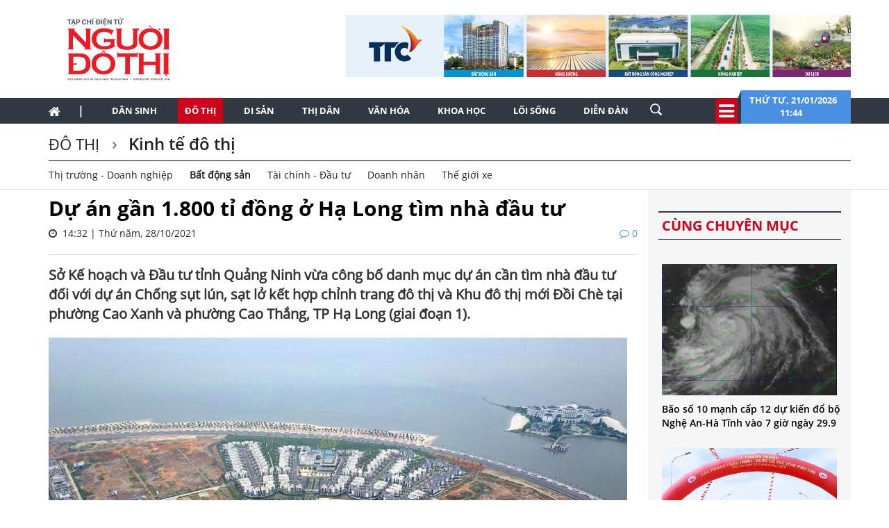

--- FILE ---
content_type: text/html; charset=utf-8
request_url: https://nguoidothi.net.vn/du-an-gan-1-800-ti-dong-o-ha-long-tim-nha-dau-tu-31998.html
body_size: 56798
content:
<!doctype html>
<!--[if lt IE 7]>      <html class="no-js lt-ie9 lt-ie8 lt-ie7" lang=""> <![endif]-->
<!--[if IE 7]>         <html class="no-js lt-ie9 lt-ie8" lang=""> <![endif]-->
<!--[if IE 8]>         <html class="no-js lt-ie9" lang=""> <![endif]-->
<!--[if gt IE 8]><!-->
<html class="no-js" lang="">
<!--<![endif]-->
<head prefix="og: http://ogp.me/ns# fb: http://ogp.me/ns/fb# article: http://ogp.me/ns/article#">
    <title>Dự &#225;n gần 1.800 tỉ đồng ở Hạ Long t&#236;m nh&#224; đầu tư</title>
    <meta charset="utf-8">
    <meta http-equiv="X-UA-Compatible" content="IE=edge,chrome=1">
    <meta http-equiv="REFRESH" content="1800" />
    <meta http-equiv="content-language" content="vi" />
    <meta name="viewport" content="width=device-width, initial-scale=1">
    <meta name="format-detection" content="telephone=no">
    <link rel="shortcut icon" href="favicon.png" type="image/png">
    <link rel="canonical" href='https://nguoidothi.net.vn/du-an-gan-1-800-ti-dong-o-ha-long-tim-nha-dau-tu-31998.html' />
    <meta content="INDEX,FOLLOW" name="robots" />
    <meta content="global" name="distribution" />
    <meta content="general" name="rating" />
    <meta content="1 days" name="revisit-after" />
    <meta property="fb:app_id" content="639529179550567" />
    <meta property="og:type" content='article' />
    <meta property="og:title" itemprop="headline" name="title" content='Dự &#225;n gần 1.800 tỉ đồng ở Hạ Long t&#236;m nh&#224; đầu tư' />
    <meta property="og:site_name" content='Người Đô Thị' />
    <meta property="og:url" itemprop="url" content='https://nguoidothi.net.vn/du-an-gan-1-800-ti-dong-o-ha-long-tim-nha-dau-tu-31998.html' />
    <meta property="og:description" itemprop="description" name="description" content='Sở Kế hoạch v&#224; Đầu tư tỉnh Quảng Ninh vừa c&#244;ng bố danh mục dự &#225;n cần t&#236;m nh&#224; đầu tư đối với dự &#225;n Chống sụt l&#250;n, sạt lở kết hợp chỉnh trang đ&#244; thị v&#224; Khu đ&#244; thị mới Đồi Ch&#232;...' />
    <meta property="og:image" content="https://uploads.nguoidothi.net.vn/Avatar/l_5c42f296-64c1-4fd2-a0de-0d3af7f333ea.jpg" />
    <meta property="og:image:alt" content='Dự &#225;n gần 1.800 tỉ đồng ở Hạ Long t&#236;m nh&#224; đầu tư'>
    <meta property="article:publisher" content="https://www.facebook.com/nguoidothionline">
    <meta property="article:author" content="https://www.facebook.com/nguoidothionline">
    <meta name="keywords" content='k&#234;u gọi đầu tư,Quảng Ninh,Khu đ&#244; thị mới Đồi Ch&#232;,cafeland,chỉnh trang đ&#244; thị,nh&#224; li&#234;n kế' />
    <link rel="image_src" href="https://uploads.nguoidothi.net.vn/Avatar/l_5c42f296-64c1-4fd2-a0de-0d3af7f333ea.jpg" />
    <link href="/Content/bootstrap?v=DqRpOISl3M9zxV0svJr4n_whIo_l6jVV_SevVLh86Z01" rel="stylesheet"/>

    <link href="/Content/ReadCss?v=v89GUEiILGFQGAu_q2ugZvAdMGKVjog3rmQDTp8_haA1" rel="stylesheet"/>

    <script src="/bundles/modernizr?v=qVODBytEBVVePTNtSFXgRX0NCEjh9U_Oj8ePaSiRcGg1"></script>

    <script>
    (function (i, s, o, g, r, a, m) {
        i['GoogleAnalyticsObject'] = r; i[r] = i[r] || function () {
            (i[r].q = i[r].q || []).push(arguments)
        }, i[r].l = 1 * new Date(); a = s.createElement(o),
            m = s.getElementsByTagName(o)[0]; a.async = 1; a.src = g; m.parentNode.insertBefore(a, m)
    })(window, document, 'script', 'https://www.google-analytics.com/analytics.js', 'ga');

    ga('create', 'UA-99844110-1', 'auto');
    ga('send', 'pageview');

</script>
<!-- Google tag (gtag.js) -->
<script async src="https://www.googletagmanager.com/gtag/js?id=G-FR1LYE5REE"></script>
<script>
    window.dataLayer = window.dataLayer || [];
    function gtag() { dataLayer.push(arguments); }
    gtag('js', new Date());

    gtag('config', 'G-FR1LYE5REE');
</script>
    
</head>

<body>
    <!--[if lt IE 8]>
        <p class="browserupgrade">You are using an <strong>outdated</strong> browser. Please <a href="http://browsehappy.com/">upgrade your browser</a> to improve your experience.</p>
    <![endif]-->

    <div id="fb-root"></div>
    <script async defer crossorigin="anonymous" src="https://connect.facebook.net/vi_VN/sdk.js#xfbml=1&version=v18.0&appId=639529179550567&autoLogAppEvents=1" nonce="EOBLcl1g"></script>
    
<header>
    
    <div class="header dvMarTop4">
        <nav class="navbar">
            <div class="container">
                <div class="row">
                    <div class="col-sm-3">
                        
                        <img src="/Content/Images/logo-2023-head2.svg" onclick="window.location ='/'" style="cursor:pointer;" class="img-logo" width="200" />
                    </div>
                    <div class="col-sm-9 text-right">
                        <a href="https://www.ttcgroup.vn/" target="_blank">
                            <img src="/Content/Images/banner-ttc.jpg" style="margin-right:-15px" />
                        </a>
                    </div>
                </div>
            </div>
        </nav>
    </div>
    <nav class="navbar navbar-static-top dvTopMenu">
        <div class="container">
            <div class="navbar-header">
                <button type="button" class="navbar-toggle collapsed" data-toggle="collapse" data-target="#navbar" aria-expanded="false" aria-controls="navbar">
                    <span class="sr-only">Toggle navigation</span>
                    <span class="icon-bar"></span>
                    <span class="icon-bar"></span>
                    <span class="icon-bar"></span>
                </button>
                <a class="navbar-brand" href="/"><i class="fa fa-home"></i></a>
            </div>

            <div id="navbar" class="navbar-collapse collapse">
                <ul class="nav navbar-nav dvNavSearch">
                    <li> <a href="/" class="nav-home">|</a></li>
                    <li class=""><a href="/dan-sinh">Dân sinh</a></li>
                    <li class="active"><a href="/do-thi">Đô thị</a></li>
                    <li class=""><a href="/di-san">Di sản</a></li>
                    <li class=""><a href="/thi-dan">Thị dân</a></li>
                    <li class=""><a href="/van-hoa">Văn hóa</a></li>
                    <li class=""><a href="/khoa-hoc">Khoa học</a></li>
                    <li class=""><a href="/loi-song">Lối sống</a></li>
                    <li class=""><a href="/dien-dan">Diễn đàn</a></li>
                    <li>
                        <input type="text" name="name" placeholder="Nhấn Enter để tìm" class="quick-search form-control" style="width: 35px;">
                    </li>
                </ul>
                <div class="navbar-right" style="position:relative">
                    <div class="dvIcoCalendar">
                        <i class="fa fa-2x fa-bars" aria-hidden="true" data-toggle="modal" data-target="#myModal" style="cursor:pointer; color:#fff"></i>
                    </div>
                    <div class="dvPanelDate">
                        <img src="/Content/Images/icoShape.png" />
                        <div class="dvPanelDateText">
                            Thứ tư,&nbsp;21/01/2026
                            <br />
                            11:44 &nbsp;
                        </div>

                    </div>
                </div>
            </div>
        </div>
    </nav>

<script type="text/javascript">
    function runScript(e) {
        if (e.keyCode == 13) {
            SearchData();
            return false;
        }
    }

    function SearchData() {
        var txt = $("#txtSearch").val();
        if (txt == "") {
            bootbox.alert("Vui lòng nhập nội dung cần tìm kiếm");
        }
        else {
            window.location.href = "/tim-kiem/q=" + encodeURIComponent(txt);
        }
    }
</script>


<!-- Modal -->
<div class="modal fade" id="myModal" tabindex="-1" role="dialog" aria-labelledby="myModalLabel">
    <div class="modal-dialog" role="document" style="width:100%;">
        <div class="modal-content">
            <div class="modal-header">
                <button type="button" class="close" data-dismiss="modal" aria-label="Close"><span aria-hidden="true">&times;</span></button>
                <h4 class="modal-title" id="myModalLabel"></h4>
            </div>
            <div class="modal-body">

                <div class="row">
                    <div class="col-sm-3 dvTitleAllCategory">
                        <span>
                            Tổng hợp danh mục
                            <font>NGƯỜI ĐÔ THỊ</font>
                        </span>
                    </div>
                    <div class="col-sm-9 dvAllList">
                        <div class="row">
                            <div class="col-sm-3">
                                <a href="/dan-sinh">Dân sinh</a>
                            </div>
                            <div class="col-sm-3">
                                <a href="/do-thi">Đô thị</a>
                            </div>
                            <div class="col-sm-3">
                                <a href="/di-san">Di sản</a>
                            </div>
                            <div class="col-sm-3">
                                <a href="/thi-dan">Thị dân</a>
                            </div>

                            <div class="col-sm-3">
                                <a href="/van-hoa">Văn hóa</a>
                            </div>
                            <div class="col-sm-3">
                                <a href="/khoa-hoc">Khoa học</a>
                            </div>

                            <div class="col-sm-3">
                                <a href="/loi-song">Lối sống</a>
                            </div>
                            <div class="col-sm-3">
                                <a href="/dien-dan">Diễn đàn</a>

                            </div>
                        </div>



                    </div>
                </div>
            </div>
            <div class="modal-footer">
            </div>
        </div>
    </div>
</div>

    <nav class="navbar navbar-static-top dvDetailHeader hidden-xs">
        <div class="container">

            <div class="row dvMarTop1">
                <div class="col-sm-12 dvTitleZone">
                    <h2>
                        <a href='/do-thi'>
                            Đ&#244; thị
                        </a>
                    </h2>
                    <h2>
                        <a href='/do-thi/kinh-te-do-thi'>
                            Kinh tế đ&#244; thị
                        </a>
                    </h2>
                        <div class="dvSubTitle" style="padding-bottom:0">
                                    <a style="margin-top:-3px" href='/do-thi/kinh-te-do-thi/thi-truong-doanh-nghiep'>Thị trường - Doanh nghiệp</a>
                                    <a style="margin-top:-3px;font-weight:bold" href='/do-thi/kinh-te-do-thi/bat-dong-san'>Bất động sản</a>
                                    <a style="margin-top:-3px" href='/do-thi/kinh-te-do-thi/tai-chinh-dau-tu'>T&#224;i ch&#237;nh - Đầu tư</a>
                                    <a style="margin-top:-3px" href='/do-thi/kinh-te-do-thi/doanh-nhan'>Doanh nh&#226;n</a>
                                    <a style="margin-top:-3px" href='/do-thi/kinh-te-do-thi/the-gioi-xe'>Thế giới xe</a>
                                                    </div>
                </div>
            </div>
        </div>
    </nav>
</header>


    


<div class="container">
    <div class="row">
        <div class="col-sm-9">
            <div class="row">
                <div class="col-sm-12 articleDetail">
                        <h4></h4>
                        <h1>Dự &#225;n gần 1.800 tỉ đồng ở Hạ Long t&#236;m nh&#224; đầu tư</h1>

                    <span>
                        <i class="fa fa-clock-o"></i> &nbsp;14:32 | Thứ năm, 28/10/2021
                        <font><i class="fa fa-comment-o"></i>&nbsp;0</font>
                    </span>
                    <div style="border-bottom: 1px solid #dbdee2; padding-top:20px;margin-bottom:15px"></div>
                    <div class="dvTeaser">
                        Sở Kế hoạch v&#224; Đầu tư tỉnh Quảng Ninh vừa c&#244;ng bố danh mục dự &#225;n cần t&#236;m nh&#224; đầu tư đối với dự &#225;n Chống sụt l&#250;n, sạt lở kết hợp chỉnh trang đ&#244; thị v&#224; Khu đ&#244; thị mới Đồi Ch&#232; tại phường Cao Xanh v&#224; phường Cao Thắng, TP Hạ Long (giai đoạn 1).
                    </div>
                        <ul>
                        </ul>
                    <div id="dvContent">
                        <p style="text-align:center"><img alt="" src="https://static1.cafeland.vn/cafelandData/upload/tintuc/thitruong/2021/10/tuan-04/du-an-1800-ti-dong-o-ha-long-tim-nha-dau-tu-1635430327.jpg" style="height:450px; width:800px" /></p>

<p style="text-align:center"><em>Ảnh minh hoạ.</em></p>

<p>Theo đó, dự án có diện tích khoảng 49,5ha; sơ bộ tổng chi phí thực hiện gần 1.800 tỉ đồng.</p>

<p>Về quy mô đầu tư, dự án bao gồm đầu tư hệ thống hạ tầng kỹ thuật đấu nối với hệ thống hạ tầng kỹ thuật chung của khu vực; công trình nhà ở do chủ đầu tư (được lựa chọn) xây dựng với 392 căn nhà liên kế, cao 5 tầng, mật độ xây dựng 75%, tổng diện tích sàn khoảng 182.126 m2.</p>

<p>Công trình nhà ở liên kế do nhà đầu tư thứ cấp nhận chuyển nhượng hoặc hộ gia đình cá nhân nhận chuyển nhượng quyền sử dụng đất đầu tư xây dựng nhà ở gồm 576 căn nhà liên kế, cao 5 tầng, mật độ xây dựng 75%, tổng diện tích sàn khoảng 270.986 m2.</p>

<p>Các chỉ tiêu quy hoạch được duyệt gồm: 12ha đất ở đô thị; 4ha đất nhà ở xã hội; 3,2ha đất hỗn hợp; 3,8ha đất giáo dục; 10,3ha đất giao thông hạ tầng kỹ thuật; còn lại là các loại đất khác.</p>

<p>Mục tiêu đầu tư nhằm xử lý chống sụt lún, sạt lở khu vực Đồi Chè; đầu tư hạ tầng kỹ thuật, kết nối hệ thống giao thông (ngã ba Cứu Hỏa với đường Trần Phú đi Cầu Bang).</p>

<p>Dự án cũng xây dựng thô và hoàn thiện mặt ngoài các công trình nhà ở, tạo quỹ đất, quỹ nhà ở đáp ứng nhu cầu về nhà ở cho người dân khu vực; xây dựng quỹ đất tái định cư để ổn định nhu cầu tái định cư tại khu vực thực hiện dự án;...</p>

<p>Về tiến độ thực hiện, tổ chức lựa chọn nhà đầu tư, hoàn thiện các thủ tục chuẩn bị đầu tư từ quý IV.2021 đến quý I.2022; thi công xây dựng công trình từ quý II.2022 đến quý II.2025; hoàn thiện toàn bộ dự án, bàn giao đưa vào sử dụng trong quý III.2025.</p>

<p><b>Tâm An</b></p>

                    </div>

                </div>
            </div>

            <div class="row">
                <div class="col-sm-12 text-right">
                    <div class="fb-like" data-href="https://nguoidothi.net.vn/du-an-gan-1-800-ti-dong-o-ha-long-tim-nha-dau-tu-31998.html" data-width="" data-layout="button_count" data-action="like" data-size="small" data-share="true"></div>
                </div>
            </div>

            <div class="row ">
                <div class="col-sm-12 articleDetail">
                        <ul>
                        </ul>
                </div>
            </div>
            <div class="row">
                <div class="col-sm-12 dvSource">

                </div>
            </div>
            
<div class="row no-gutter">
    <div class="col-sm-12 dvMarTop1 WhatNewsHead " style="text-transform:uppercase; width:100%; margin-left:0">
        <span>
          bài viết liên quan
        </span>

    </div>
</div>
    <div class="row dvMarTop1" style="margin-left:-15px">
            <div class="col-sm-3 relatedItems" style="padding-right:5px; margin-left:2px">
                <a href="/chuyen-gia-neu-van-de-then-chot-khi-thiet-ke-quang-truong-dong-kinh-nghia-thuc-49993.html">
                    <img src="https://uploads.nguoidothi.net.vn/Avatar/m_6aaeb5ce-2857-49eb-8d5b-1c2ccd0d3b09.jpg" class="img-responsive" />
                </a>
                <span>
                    <a href="/chuyen-gia-neu-van-de-then-chot-khi-thiet-ke-quang-truong-dong-kinh-nghia-thuc-49993.html">Chuy&#234;n gia n&#234;u vấn đề then chốt khi thiết kế quảng trường Đ&#244;ng Kinh Nghĩa Thục</a>
                </span>
            </div>
            <div class="col-sm-3 relatedItems" style="padding-right:5px; margin-left:-5px">
                <a href="/tp-hcm-nguoi-dan-can-phan-anh-duong-hem-hu-hong-khong-tu-y-sua-chua-49988.html">
                    <img src="https://uploads.nguoidothi.net.vn/Avatar/m_c285b9c5-0d2e-4fb7-ae30-e93a0b20550e.jpg" class="img-responsive" />
                </a>
                <span>
                    <a href="/tp-hcm-nguoi-dan-can-phan-anh-duong-hem-hu-hong-khong-tu-y-sua-chua-49988.html">TP.HCM: Người d&#226;n cần phản &#225;nh đường hẻm hư hỏng, kh&#244;ng tự &#253; sửa chữa</a>
                </span>
            </div>
            <div class="col-sm-3 relatedItems" style="padding-right:5px; margin-left:-5px">
                <a href="/can-bao-ton-ve-dep-trong-treo-cua-khong-gian-canh-quan-do-thi-quanh-ho-guom-49986.html">
                    <img src="https://uploads.nguoidothi.net.vn/Avatar/m_dcfc493a-14b9-4186-aae9-e3e4851eaa60.jpg" class="img-responsive" />
                </a>
                <span>
                    <a href="/can-bao-ton-ve-dep-trong-treo-cua-khong-gian-canh-quan-do-thi-quanh-ho-guom-49986.html">Cần bảo tồn vẻ đẹp trong trẻo của kh&#244;ng gian cảnh quan đ&#244; thị quanh Hồ Gươm</a>
                </span>
            </div>
            <div class="col-sm-3 relatedItems" style="padding-right:5px; margin-left:-5px">
                <a href="/quang-truong-dong-kinh-nghia-thuc-va-bai-hoc-ve-quy-hoach-do-thi-ben-vung-49939.html">
                    <img src="https://uploads.nguoidothi.net.vn/Avatar/m_9536061c-ef99-4219-aefa-67289e40a3a1.jpg" class="img-responsive" />
                </a>
                <span>
                    <a href="/quang-truong-dong-kinh-nghia-thuc-va-bai-hoc-ve-quy-hoach-do-thi-ben-vung-49939.html">Quảng trường Đ&#244;ng Kinh Nghĩa Thục v&#224; b&#224;i học về quy hoạch đ&#244; thị bền vững</a>
                </span>
            </div>
    </div>


            <div class="row dvMarTop1 no-gutter">
                <div class="col-sm-12 itemTags">
                    <div style="float:left">
                        <img src="/Content/Images/iconTag.png" />
                        <span class="TagTitle">
                            TAGS
                        </span>
                    </div>
                    <font><a href='/tag/keu-goi-dau-tu.html'>kêu gọi đầu tư</a></font><font><a href='/tag/quang-ninh.html'>Quảng Ninh</a></font><font><a href='/tag/khu-do-thi-moi-doi-che.html'>Khu đô thị mới Đồi Chè</a></font><font><a href='/tag/cafeland.html'>cafeland</a></font><font><a href='/tag/chinh-trang-do-thi.html'>chỉnh trang đô thị</a></font><font><a href='/tag/nha-lien-ke.html'>nhà liên kế</a></font>
                </div>
            </div>
            <div class="clearfix"></div>

            

<div class="row dvMarTop1">
    <div class="col-sm-12 text-center">
            <a href="http://www.thereveriesaigon.com/the-spa/" target="_blank">
                <img src="/Content/Images/SPA-banner.gif" />
            </a>
    </div>
</div>

            <div class="clearfix"></div>
            <div class="row no-gutter">
    <div class="col-sm-12 dvMarTop1 lbTitleComment text-uppercase" style="">
        <span>
            để lại bình luận của bạn
        </span>
    </div>
</div>

<form id="frmComment">
    <input name="__RequestVerificationToken" type="hidden" value="1tZeWagOBAnJy56KxYsvcjZUdVHSXiM13hYKxtRdqSZsRVLhb9ZZ0MYMo9rLHDFoAdGsHBRh_9pYxomiBc0vKnWqmR3TFNuaJ3zC3D9RzQk1" />
    <div class="col-sm-12 dvBoxComment">
        <div class="form-group">
            <input type="text" placeholder="Họ tên" id="txtName" name="txtName" class="required form-control" />
            <span class="field-validation-valid" data-valmsg-for="txtName" data-valmsg-replace="true"></span>
        </div>
        <div class="form-group">
            <input type="text" placeholder="Email" id="txtEmail" name="txtEmail" class="form-control" />
            <span class="field-validation-valid" data-valmsg-for="txtEmail" data-valmsg-replace="true"></span>
        </div>
        <div class="form-group">
            <textarea rows="4" id="txtComment" class="required form-control" name="txtComment"></textarea>
            <span class="field-validation-valid" data-valmsg-for="txtComment" data-valmsg-replace="true"></span>
        </div>
        <div class="form-group">
            <button class="btn btnAd text-uppercase" type="button" onclick="submitComment();return false">gửi bình luận</button>
        </div>
    </div>

</form>
<div class="clear"></div>
<div id="dvComments"></div>
            <div class="clearfix"></div>
            
<div class="row">
    <div class="col-sm-12 dvMarTop1 MostViewHead">
        <span>
            có thể bạn quan tâm
        </span>
    </div>
</div>

    <div class="row dvMarTop1 relatedItems" style="margin-left:-30px;margin-right:0">
            <div class="col-sm-3" style="padding-right:0; margin-bottom:15px">
                <a href="/zalo-bat-tinh-nang-sos-ho-tro-nguoi-dan-o-nhieu-dia-phuong-bi-anh-huong-boi-bao-so-10-50026.html">
                    <img src="https://uploads.nguoidothi.net.vn/Avatar/s_1f337091-0395-4ae6-b88d-dbe6e22b659b.jpg" class="img-responsive" />
                </a>
                <span><a href="/zalo-bat-tinh-nang-sos-ho-tro-nguoi-dan-o-nhieu-dia-phuong-bi-anh-huong-boi-bao-so-10-50026.html">Zalo bật t&#237;nh năng SOS, hỗ trợ người d&#226;n ở nhiều địa phương bị ảnh hưởng bởi b&#227;o số 10</a></span>
            </div>
            <div class="col-sm-3" style="padding-right:0; margin-bottom:15px">
                <a href="/vuon-quoc-gia-con-dao-duoc-cong-nhan-danh-hieu-danh-luc-xanh-iucn-49974.html">
                    <img src="https://uploads.nguoidothi.net.vn/Avatar/s_eb05675f-92eb-443e-b4c2-f3ca8b7ec075.jpg" class="img-responsive" />
                </a>
                <span><a href="/vuon-quoc-gia-con-dao-duoc-cong-nhan-danh-hieu-danh-luc-xanh-iucn-49974.html">Vườn Quốc gia C&#244;n Đảo được c&#244;ng nhận danh hiệu “Danh lục xanh” IUCN</a></span>
            </div>
            <div class="col-sm-3" style="padding-right:0; margin-bottom:15px">
                <a href="/nhieu-van-de-phat-sinh-tai-2-tuyen-metro-tp-hcm-50009.html">
                    <img src="https://uploads.nguoidothi.net.vn/Avatar/s_b5966954-43b8-408a-bfd0-c4875b466464.jpg" class="img-responsive" />
                </a>
                <span><a href="/nhieu-van-de-phat-sinh-tai-2-tuyen-metro-tp-hcm-50009.html">Nhiều vấn đề ph&#225;t sinh tại 2 tuyến metro TP.HCM</a></span>
            </div>
            <div class="col-sm-3" style="padding-right:0; margin-bottom:15px">
                <a href="/shop-san-bay-tung-uu-dai-mua-1-tang-1-qua-viet-nhan-doi-gia-tri-49972.html">
                    <img src="https://uploads.nguoidothi.net.vn/Avatar/s_bb39ff64-8912-4cd0-8190-25328525df39.jpg" class="img-responsive" />
                </a>
                <span><a href="/shop-san-bay-tung-uu-dai-mua-1-tang-1-qua-viet-nhan-doi-gia-tri-49972.html">Shop s&#226;n bay tung ưu đ&#227;i “mua 1 tặng 1” – Qu&#224; Việt nh&#226;n đ&#244;i gi&#225; trị</a></span>
            </div>
                <div class="clear"></div>
            <div class="col-sm-3" style="padding-right:0; margin-bottom:15px">
                <a href="/dong-nai-khoi-cong-xay-duong-lien-cang-ket-noi-san-bay-long-thanh-50016.html">
                    <img src="https://uploads.nguoidothi.net.vn/Avatar/s_78aa8505-998e-4be6-973e-d51e5fdcbabe.jpg" class="img-responsive" />
                </a>
                <span><a href="/dong-nai-khoi-cong-xay-duong-lien-cang-ket-noi-san-bay-long-thanh-50016.html">Đồng Nai khởi c&#244;ng x&#226;y đường li&#234;n cảng kết nối s&#226;n bay Long Th&#224;nh</a></span>
            </div>
            <div class="col-sm-3" style="padding-right:0; margin-bottom:15px">
                <a href="/chuyen-gia-neu-van-de-then-chot-khi-thiet-ke-quang-truong-dong-kinh-nghia-thuc-49993.html">
                    <img src="https://uploads.nguoidothi.net.vn/Avatar/s_6aaeb5ce-2857-49eb-8d5b-1c2ccd0d3b09.jpg" class="img-responsive" />
                </a>
                <span><a href="/chuyen-gia-neu-van-de-then-chot-khi-thiet-ke-quang-truong-dong-kinh-nghia-thuc-49993.html">Chuy&#234;n gia n&#234;u vấn đề then chốt khi thiết kế quảng trường Đ&#244;ng Kinh Nghĩa Thục</a></span>
            </div>
            <div class="col-sm-3" style="padding-right:0; margin-bottom:15px">
                <a href="/ra-mat-lich-bloc-chu-de-viet-nam-doc-lap-thong-nhat-doi-moi-phat-trien-49965.html">
                    <img src="https://uploads.nguoidothi.net.vn/Avatar/s_6de0a92f-352e-4639-b477-afe3ad66cedb.jpg" class="img-responsive" />
                </a>
                <span><a href="/ra-mat-lich-bloc-chu-de-viet-nam-doc-lap-thong-nhat-doi-moi-phat-trien-49965.html">Ra mắt lịch bloc chủ đề Việt Nam: Độc lập, thống nhất, đổi mới, ph&#225;t triển</a></span>
            </div>
            <div class="col-sm-3" style="padding-right:0; margin-bottom:15px">
                <a href="/hoang-de-xu-gladness-khi-ocean-vuong-khao-sat-ve-gia-dinh-va-cai-chet-50031.html">
                    <img src="https://uploads.nguoidothi.net.vn/Avatar/s_3140f2f6-417c-40e9-a470-26750b103eb4.jpg" class="img-responsive" />
                </a>
                <span><a href="/hoang-de-xu-gladness-khi-ocean-vuong-khao-sat-ve-gia-dinh-va-cai-chet-50031.html">‘Ho&#224;ng đế xứ Gladness’: Khi Ocean Vương khảo s&#225;t về gia đ&#236;nh v&#224; c&#225;i chết</a></span>
            </div>
                <div class="clear"></div>

    </div>


            <div class="row">
                <div class="col-sm-12" id="dvBoxLink">
                    
                </div>
            </div>
        </div>
        <div class="col-sm-3">
            
<div class="row bgAdRight">
    <div class="col-sm-12" style="margin-top:10px;">




    </div>
</div>

            
<div class="row bgAdRight">
    <div class="col-sm-12 dvMarTop1 WhatNewsHead" style="text-transform:uppercase">
        <span>
            Cùng chuyên mục
        </span>
    </div>
</div>

    <div class="row bgAdRight" style="padding:20px 0 20px ">
        <div class="col-sm-12">
            <ul class="what-news" style="margin:5px">
                    <li class="item3" >
                        <a href="/bao-so-10-manh-cap-12-du-kien-do-bo-nghe-an-ha-tinh-vao-7-gio-ngay-29-9-50033.html">
                            <img src="https://uploads.nguoidothi.net.vn/Avatar/m_7cad84e9-9b57-4471-b794-32f7a5ac9981.jpg" class="img-responsive" />
                        </a>
                        <span style="width:90%">
                            <a href="/bao-so-10-manh-cap-12-du-kien-do-bo-nghe-an-ha-tinh-vao-7-gio-ngay-29-9-50033.html">B&#227;o số 10 mạnh cấp 12 dự kiến đổ bộ Nghệ An-H&#224; Tĩnh v&#224;o 7 giờ ng&#224;y 29.9</a>
                        </span>
                    </li>
                    <li class="item3" >
                        <a href="/thu-tuong-cau-phong-chau-moi-la-nhip-cau-han-gan-vet-thuong-nhen-len-niem-tin-50027.html">
                            <img src="https://uploads.nguoidothi.net.vn/Avatar/m_b7827163-f1a2-4c16-95ce-06a3b8ec40bf.jpg" class="img-responsive" />
                        </a>
                        <span style="width:90%">
                            <a href="/thu-tuong-cau-phong-chau-moi-la-nhip-cau-han-gan-vet-thuong-nhen-len-niem-tin-50027.html">Thủ tướng: Cầu Phong Ch&#226;u mới l&#224; nhịp cầu h&#224;n gắn vết thương, nhen l&#234;n niềm tin</a>
                        </span>
                    </li>
                    <li class="item3" >
                        <a href="/dong-nai-khoi-cong-7-du-an-nha-o-xa-hoi-cung-cap-7-000-can-ho-ra-thi-truong-50020.html">
                            <img src="https://uploads.nguoidothi.net.vn/Avatar/m_d0b0b527-e3e0-4625-a489-10907c5a1b45.jpg" class="img-responsive" />
                        </a>
                        <span style="width:90%">
                            <a href="/dong-nai-khoi-cong-7-du-an-nha-o-xa-hoi-cung-cap-7-000-can-ho-ra-thi-truong-50020.html">Đồng Nai khởi c&#244;ng 7 dự &#225;n nh&#224; ở x&#227; hội, cung cấp 7.000 căn hộ ra thị trường</a>
                        </span>
                    </li>
                    <li class="item3" >
                        <a href="/dong-nai-khoi-cong-xay-duong-lien-cang-ket-noi-san-bay-long-thanh-50016.html">
                            <img src="https://uploads.nguoidothi.net.vn/Avatar/m_78aa8505-998e-4be6-973e-d51e5fdcbabe.jpg" class="img-responsive" />
                        </a>
                        <span style="width:90%">
                            <a href="/dong-nai-khoi-cong-xay-duong-lien-cang-ket-noi-san-bay-long-thanh-50016.html">Đồng Nai khởi c&#244;ng x&#226;y đường li&#234;n cảng kết nối s&#226;n bay Long Th&#224;nh</a>
                        </span>
                    </li>
            </ul>
        </div>
    </div>
<div class="clear"></div>

            
<div class="row bgAdRight" style="margin-bottom:10px;">
    <div class="col-sm-12 text-center dvMarTop1">
        <a href="https://sascobusinesslounge.com/" target="_blank">
            <img src="/Content/Images/C-SASCO.jpg" class="img-responsive" />
        </a>
    </div>
</div>

            
            
            
<div class="row">
    <div class="col-sm-12 dvMarTop1 MostViewHead">
        <span>
            Xem nhiều nhất
        </span>
    </div>
</div>
<div class="row">
    <div class="col-sm-12 itemMost">
        <ul style="margin-right:-15px;">
                <li style="margin-left:0">
                    <a href="/tac-dong-cua-du-an-du-lich-cap-treo-len-huyet-dao-thieng-nui-nua-50042.html">T&#225;c động của dự &#225;n du lịch c&#225;p treo l&#234;n “huyệt đạo thi&#234;ng” n&#250;i Nưa </a>
                </li>
                <li style="margin-left:0">
                    <a href="/dap-bo-3-biet-thu-co-tai-khu-dat-ly-thai-to-khac-biet-tu-hai-ket-qua-danh-gia-biet-thu-50990.html">Đập bỏ 3 biệt thự cổ tại khu đất L&#253; Th&#225;i Tổ: Kh&#225;c biệt từ hai kết quả đ&#225;nh gi&#225; biệt thự</a>
                </li>
                <li style="margin-left:0">
                    <a href="/ngoi-nha-san-cua-bac-si-yersin-o-nam-tay-nguyen-50876.html">Ng&#244;i nh&#224; s&#224;n của b&#225;c sĩ Yersin ở Nam T&#226;y Nguy&#234;n </a>
                </li>
                <li style="margin-left:0">
                    <a href="/bai-hoc-ve-tu-duy-xoa-trang-trong-quy-hoach-do-thi-51073.html">B&#224;i học về tư duy “xo&#225; trắng” trong quy hoạch đ&#244; thị</a>
                </li>
                <li style="margin-left:0">
                    <a href="/sai-gon-tinh-nghia-truyen-doi-51208.html">S&#224;i G&#242;n t&#236;nh nghĩa truyền đời</a>
                </li>
                <li style="margin-left:0">
                    <a href="/ca-tru-danh-mien-nuoc-du-song-da-51210.html">C&#225; trứ danh miền nước dữ s&#244;ng Đ&#224;</a>
                </li>
                <li style="margin-left:0">
                    <a href="/ai-tao-dot-pha-gi-trong-quan-ly-do-thi-51187.html">AI tạo đột ph&#225; g&#236; trong quản l&#253; đ&#244; thị?</a>
                </li>
                <li style="margin-left:0">
                    <a href="/chuyen-gia-phan-chanh-duong-tu-cong-dan-guong-mau-den-nan-nhan-cuong-che-sai-51281.html">Chuy&#234;n gia Phan Ch&#225;nh Dưỡng - Từ c&#244;ng d&#226;n gương mẫu đến nạn nh&#226;n cưỡng chế sai</a>
                </li>
                <li style="margin-left:0">
                    <a href="/gay-mat-rung-phai-boi-hoan-51184.html">G&#226;y mất rừng phải bồi ho&#224;n</a>
                </li>
                <li style="margin-left:0">
                    <a href="/ngam-phoi-canh-sieu-du-an-the-thao-lon-nhat-mien-nam-51350.html">Ngắm phối cảnh “si&#234;u dự &#225;n” thể thao lớn nhất miền Nam</a>
                </li>
                <li style="margin-left:0">
                    <a href="/ha-tang-13-200-ty-dong-mo-loi-bat-dong-san-can-gio-truoc-buoc-ngoat-lon-51355.html">Hạ tầng 13.200 tỷ đồng mở lối, bất động sản Cần Giờ trước bước ngoặt lớn</a>
                </li>
                <li style="margin-left:0">
                    <a href="/metro-so-2-ben-thanh-tham-luong-manh-ghep-lon-trong-mang-luoi-duong-sat-do-thi-tp-hcm-51358.html">Metro số 2 Bến Th&#224;nh – Tham Lương: mảnh gh&#233;p lớn trong mạng lưới đường sắt đ&#244; thị TP.HCM</a>
                </li>
                <li style="margin-left:0">
                    <a href="/tai-thiet-do-thi-trong-ky-nguyen-moi-tu-mo-rong-dien-tich-sang-kien-tao-chat-luong-song-51386.html">T&#225;i thiết đ&#244; thị trong kỷ nguy&#234;n mới: Từ mở rộng diện t&#237;ch sang kiến tạo chất lượng sống</a>
                </li>
                <li style="margin-left:0">
                    <a href="/khu-cang-nha-rong-khanh-hoi-va-bai-toan-ha-tang-mem-ven-song-sai-gon-51315.html">Khu cảng Nh&#224; Rồng – Kh&#225;nh Hội v&#224; b&#224;i to&#225;n &#39;hạ tầng mềm&#39; ven s&#244;ng S&#224;i G&#242;n</a>
                </li>
                <li style="margin-left:0">
                    <a href="/nguyen-phan-que-mai-mot-doi-gio-bui-va-nhung-khat-vong-van-chuong-51235.html">Nguyễn Phan Quế Mai: Một đời gi&#243; bụi v&#224; những kh&#225;t vọng văn chương</a>
                </li>
        </ul>
    </div>
</div>

        </div>
    </div>
    <div class="row" style="margin-left:-30px">
        
<div class="col-sm-12" id="boxLinkTop">
 <style>.boxLinktop{max-height: 150px;overflow-y: auto; font-size: 12px; border: 1px solid #CECECE; color: #666; width: 100%; padding: 10px 15px}.boxLinktop span{display:inline-block; border-bottom: 1px dashed #CECECE; padding-bottom: 8px; margin-bottom: 8px; margin-right: 20px; color: #333;}.boxLinktop span a{font-weight: bold;}</style><div class="boxLinktop"><span id="lt-item-531442"> <a href="https://baohanh-mediamart.com/" title=""  target="_blank">Sửa chữa bếp từ</a> </span><span id="lt-item-414050"> <a href="https://the-fullton.com.vn" title=""  target="_blank">The Fullton</a> </span><span id="lt-item-391239"> <a href="https://vinhomescangio.co" title=""  target="_blank">Vinhomes Green Paradise Cần Giờ</a> </span><span id="lt-item-345691">Thông tin <a href="https://meyhomesgalleriahoangmai.com/" title=""  target="_blank">Chung cư Meyhomes Galleria Hoàng Mai</a> </span><span id="lt-item-333350"> <a href="https://ttcitymillennia.net " title=""  target="_blank">nhà phố t&t city millennia</a> </span><span id="lt-item-332782"> <a href="https://bluescopezacs.vn/may-chan-ton.html" title=""  target="_blank">máy chấn</a> </span><span id="lt-item-326911">Nhà mẫu <a href="https://atsaigonsriverside.com/" title=""  target="_blank">AT Saigon Riverside</a> ở đâu</span><span id="lt-item-326851">Căn hộ <a href="https://phuchunggroup.vn/du-an/ak-tower/" title=""  target="_blank">AK Tower</a> CĐT OBC Thuận An</span><span id="lt-item-227948"> <a href="https://halongbayluxcruises.com/cruises-pt/2-day-halong-lan-ha-bay-5-star-cruise/" title=""  target="_blank">Halong Bay 1 Night Cruise</a> </span><span id="lt-item-81395">Dự án <a href="https://senturiaanphu.com.vn/" title=""  target="_blank">senturia an phú</a> quận 2</span></div>
</div>


    </div>
</div>



    
<div class="breaking-wrapper" style="display:block">
    <div class="dvNews">
        <div class="dvArticles">
            <h3>Đọc tin nhanh</h3>


        <div class="dvArticle">
            <span style="color:#d0021b">#Ch&#237;nh phủ kiến tạo</span>
            <a href="/chinh-phu-kien-tao-51426.html">

                <img src="https://uploads.nguoidothi.net.vn/Avatar/s_11a2cce1-8985-49d5-9326-d156fbd60e4e.jpg" style="float:right" />
                Ch&#237;nh phủ tiếp tục nỗ lực hết sức m&#236;nh thực hiện sứ mệnh “kiến tạo ph&#225;t triển, li&#234;m ch&#237;nh, h&#224;nh động quyết liệt, phục vụ Nh&#226;n d&#226;n,&quot; trong đ&#243;, tập trung v&#224;o 6 nhiệm vụ trọng t&#226;m.  
            </a>
        </div>
        <div class="dvArticle"><span style="color:#d0021b">#Đại hội XIV</span>
            <a href="/dai-hoi-xiv-51425.html">
                Theo c&#225;c chuy&#234;n gia, Đại hội XIV thể hiện quyết t&#226;m t&#225;i cấu tr&#250;c nền kinh tế, đặt mục ti&#234;u tăng trưởng 2 chữ số, ph&#225;t huy kinh tế tư nh&#226;n v&#224; giữ vững ổn định vĩ m&#244; để tạo nền tảng ph&#225;t triển d&#224;i hạn.
            </a>
        </div>
        <div class="dvArticle">
            <span style="color:#d0021b">#chống tham nhũng</span>
            <a href="/chong-tham-nhung-51424.html">

                <img src="https://uploads.nguoidothi.net.vn/Avatar/s_c2082654-a57a-4f5a-8e26-f987d26a4318.jpg" style="float:right" />
                Ph&#243; trưởng Ban thường trực Ban Nội ch&#237;nh Trung ương L&#234; Minh Tr&#237; đ&#227; c&#243; cuộc trao đổi với b&#225;o ch&#237; về kết quả nổi bật trong c&#244;ng t&#225;c ph&#242;ng, chống tham nhũng, l&#227;ng ph&#237;, ti&#234;u cực...  
            </a>
        </div>
        <div class="dvArticle">
            <span style="color:#d0021b">#kinh tế di sản</span>
            <a href="/kinh-te-di-san-51422.html">

                <img src="https://uploads.nguoidothi.net.vn/Avatar/s_f7acc90a-112e-42df-8ff1-b1fe61ab7825.jpg" style="float:right" />
                Theo chuy&#234;n gia, lợi &#237;ch kinh tế chỉ thực sự c&#243; &#253; nghĩa khi đi k&#232;m với đạo đức kinh doanh v&#224; tr&#225;ch nhiệm bảo tồn. Thực tế cho thấy, khi c&#225;c chuẩn mực n&#224;y chưa được đặt đ&#250;ng vị tr&#237;, di sản rất dễ trở th&#224;nh đối tượng chịu t&#225;c động ti&#234;u cực, đặc biệt trong những dự &#225;n khai th&#225;c thi&#234;n về mục ti&#234;u thương mại ngắn hạn.  
            </a>
        </div>
        <div class="dvArticle"><span style="color:#d0021b">#m&#227; định danh điện tử cho bất động sản</span>
            <a href="/ma-dinh-danh-dien-tu-cho-bat-dong-san-51423.html">
                M&#227; định danh bất động sản kh&#244;ng l&#224;m gi&#225; đất tăng hay giảm, nhưng nếu mỗi bất động sản c&#243; một “lai lịch” r&#245; r&#224;ng, thị trường sẽ kh&#244;ng c&#242;n đất cho tin đồn, đầu cơ v&#224; dữ liệu ảo tồn tại.
            </a>
        </div>
        <div class="dvArticle"><span style="color:#d0021b">#Robot phẫu thuật Da Vinci Xi</span>
            <a href="/robot-phau-thuat-da-vinci-xi-51421.html">
                Bệnh viện FV vừa ch&#237;nh thức đưa v&#224;o vận h&#224;nh hệ thống Robot phẫu thuật Da Vinci Xi – một trong những hệ thống robot phẫu thuật hiện đại h&#224;ng đầu Đ&#244;ng Nam &#193;, trị gi&#225; hơn 3 triệu USD. 
            </a>
        </div>
        <div class="dvArticle">
            <span style="color:#d0021b">#phong c&#225;ch thị d&#226;n</span>
            <a href="/phong-cach-thi-dan-51420.html">

                <img src="https://uploads.nguoidothi.net.vn/Avatar/s_05a47c68-e736-4143-972e-1d4c14fd96ef.jpg" style="float:right" />
                &quot;Ảo ảnh trong x&#227; hội dư thừa kết nối&quot;&#160;cho t&#244;i th&#234;m l&#253; do để tiếp tục sống chậm, đọc kỹ, ở một m&#236;nh nhiều, v&#224; bảo vệ những khoảng lặng b&#234;n trong...  
            </a>
        </div>
        <div class="dvArticle"><span style="color:#d0021b">#Đại hội XIV</span>
            <a href="/dai-hoi-xiv-51419.html">
                Trong c&#225;c phi&#234;n thảo luận, Thủ tướng Phạm Minh Ch&#237;nh nhấn mạnh niềm tin của nh&#226;n d&#226;n, của doanh nghiệp v&#224; của bạn b&#232; quốc tế ch&#237;nh l&#224; nền tảng để Việt Nam thực hiện c&#225;c mục ti&#234;u kinh tế-x&#227; hội.
            </a>
        </div>
        <div class="dvArticle">
            <span style="color:#d0021b">#điều tiết giao th&#244;ng</span>
            <a href="/dieu-tiet-giao-thong-51418.html">

                <img src="https://uploads.nguoidothi.net.vn/Avatar/s_e075d5eb-bdd4-4545-84ad-de28b32e60b0.jpg" style="float:right" />
                Căn cứ t&#236;nh h&#236;nh thực tế v&#224; bảo đảm trật tự, an to&#224;n giao th&#244;ng phục vụ Đại hội XIV của Đảng, C&#244;ng an th&#224;nh phố th&#244;ng b&#225;o điều chỉnh ph&#226;n luồng giao th&#244;ng v&#224; tổ chức hướng đi cho c&#225;c loại phương tiện.  
            </a>
        </div>
        <div class="dvArticle"><span style="color:#d0021b">#kinh tế số</span>
            <a href="/kinh-te-so-51417.html">
                Đ&#226;y được xem l&#224; bước đi đ&#225;ng ch&#250; &#253; trong bối cảnh AI đang chuyển nhanh từ nghi&#234;n cứu sang c&#225;c kịch bản ứng dụng cụ thể, gắn trực tiếp với đời sống người d&#249;ng.
            </a>
        </div>
        <div class="dvArticle">
            <span style="color:#d0021b">#&#244; t&#244; điện th&#244;ng minh</span>
            <a href="/o-to-dien-thong-minh-51416.html">

                <img src="https://uploads.nguoidothi.net.vn/Avatar/s_09190997-8dd6-479c-9b28-87ca3accef0d.jpg" style="float:right" />
                Với định vị l&#224; phi&#234;n bản cao cấp của Limo Green – mẫu xe đang dẫn đầu ph&#226;n kh&#250;c MPV – VF MPV 7 hướng tới nh&#243;m kh&#225;ch h&#224;ng gia đ&#236;nh cần một chiếc xe rộng r&#227;i, an to&#224;n...  
            </a>
        </div>
        <div class="dvArticle">
            <span style="color:#d0021b">#Tổng b&#237; thư</span>
            <a href="/tong-bi-thu-51412.html">

                <img src="https://uploads.nguoidothi.net.vn/Avatar/s_f0f8b8a5-38f2-43b7-ac94-0c1901de6302.jpg" style="float:right" />
                &quot;Phương ch&#226;m&#160;Đo&#224;n kết – D&#226;n chủ – Kỷ cương – Đột ph&#225; – Ph&#225;t triển&#160;của Đại hội kh&#244;ng chỉ l&#224; khẩu hiệu h&#224;nh động, m&#224; l&#224; lời hiệu triệu, l&#224; mệnh lệnh của tr&#225;ch nhiệm trước lịch sử&quot;, Tổng B&#237; thư T&#244; L&#226;m nhấn mạnh.  
            </a>
        </div>
        <div class="dvArticle"><span style="color:#d0021b">#Quy hoạch tổng thể Thủ đ&#244; t&#226;̀m nhìn 100 năm</span>
            <a href="/quy-hoach-tong-the-thu-do-tam-nhin-100-nam-51415.html">
                Lần đầu ti&#234;n trong lịch sử hơn một thi&#234;n ni&#234;n kỷ của kinh đ&#244; Thăng Long – H&#224; Nội, một bản quy hoạch tổng thể được đặt trong tầm nh&#236;n 100 năm.
            </a>
        </div>
        <div class="dvArticle"><span style="color:#d0021b">#B&#225;o c&#225;o ch&#237;nh trị</span>
            <a href="/bao-cao-chinh-tri-51413.html">
                &quot;Ch&#250;ng ta c&#243; đủ cơ sở để tin tưởng: Khi thống nhất cao về tư tưởng; quyết liệt trong h&#224;nh động; nghi&#234;m minh trong kỷ luật; Nh&#226;n d&#226;n thật sự l&#224; trung t&#226;m, nhất định ch&#250;ng ta sẽ biến kh&#225;t vọng th&#224;nh hiện thực; đưa đất nước tiến mạnh, tiến vững chắc trong kỷ nguy&#234;n vươn m&#236;nh của d&#226;n tộc, tiến l&#234;n chủ nghĩa x&#227; hội&quot;, Tổng B&#237; thư T&#244; L&#226;m nhấn mạnh.
            </a>
        </div>
        <div class="dvArticle">
            <span style="color:#d0021b">#chủ tịch nước</span>
            <a href="/chu-tich-nuoc-51414.html">

                <img src="https://uploads.nguoidothi.net.vn/Avatar/s_be231947-168a-4f87-9570-838015591cbb.jpg" style="float:right" />
                S&#225;ng 20.1, Đại hội XIV của Đảng khai mạc trọng thể tại Thủ đ&#244; H&#224; Nội. Thay mặt Đo&#224;n Chủ tịch Đại hội v&#224; Ban Chấp h&#224;nh Trung ương Đảng kho&#225; XIII, Chủ tịch nước Lương Cường tr&#236;nh b&#224;y Diễn văn khai mạc  
            </a>
        </div>
        <div class="dvArticle"><span style="color:#d0021b">#Đại hội XIV</span>
            <a href="/dai-hoi-xiv-51411.html">
                TP.HCM nh&#236;n lại nhiệm kỳ vừa qua để x&#225;c lập r&#245; hơn vai tr&#242;, tr&#225;ch nhiệm v&#224; phương thức đ&#243;ng g&#243;p của một trung t&#226;m lớn đối với c&#225;c mục ti&#234;u chiến lược m&#224; Đại hội đang thảo luận v&#224; quyết định.
            </a>
        </div>
        <div class="dvArticle">
            <span style="color:#d0021b">#Đại hội XIV</span>
            <a href="/dai-hoi-xiv-51410.html">

                <img src="https://uploads.nguoidothi.net.vn/Avatar/s_b0fb9e92-ac04-4c4c-affb-70c526277192.jpg" style="float:right" />
                Đại hội đại biểu to&#224;n quốc lần thứ XIV của Đảng khai mạc trọng thể tại H&#224; Nội với sự tham dự của 1.586 đại biểu, đại diện cho hơn 5,6 triệu đảng vi&#234;n.  
            </a>
        </div>
        <div class="dvArticle"><span style="color:#d0021b">#s&#226;n golf B&#227;i Tre</span>
            <a href="/san-golf-bai-tre-51409.html">
                Dự &#225;n c&#243; quy m&#244; hơn 100ha, sở hữu địa thế hiếm c&#243; với địa h&#236;nh Top Cliff đầu ti&#234;n tại Việt Nam, nơi hướng tầm nh&#236;n trực diện ra vịnh biển đẹp bậc nhất h&#224;nh tinh. 
            </a>
        </div>
        <div class="dvArticle">
            <span style="color:#d0021b">#t&#224;i ch&#237;nh c&#225; nh&#226;n</span>
            <a href="/tai-chinh-ca-nhan-51408.html">

                <img src="https://uploads.nguoidothi.net.vn/Avatar/s_2d44db8c-1c84-4b84-aa76-9be119397a65.jpg" style="float:right" />
                Generali Việt Nam ch&#237;nh thức ra mắt sản phẩm bảo hiểm li&#234;n kết đơn vị VITA - Đầu tư Thịnh vượng, mang đến giải ph&#225;p được thiết kế h&#224;i h&#242;a giữa bảo vệ, đầu tư v&#224; t&#237;ch lũy...  
            </a>
        </div>
        <div class="dvArticle"><span style="color:#d0021b">#Đại hội XIV</span>
            <a href="/dai-hoi-xiv-51407.html">
                Đại hội diễn ra từ ng&#224;y 19 đến 25.1.2026 với sự tham dự của 1.586 đại biểu, đại diện cho hơn 5,6 triệu đảng vi&#234;n Đảng Cộng sản Việt Nam.
            </a>
        </div>


        </div>
    </div>
    <div class="dvNews-overlay"></div>
</div>

<div class="site-overlay"></div>

<nav class="pushy pushy-right">
    <div class="pushy-content">
        <ul>
            <li><a href="/dan-sinh">Dân sinh</a></li>
            <li><a href="/do-thi">Đô thị</a></li>
            <li><a href="/di-san">Di sản</a></li>
            <li><a href="/thi-dan">Thị dân</a></li>
            <li><a href="/van-hoa">Văn hóa</a></li>
            <li><a href="/khoa-hoc">Khoa học</a></li>
            <li><a href="/loi-song">Lối sống</a></li>
            <li><a href="/dien-dan">Diễn đàn</a></li>
            <li><a href="/multimedia">Multimedia</a></li>
        </ul>
    </div>
</nav>
<div class="iconBreakNews">
    <img src="/Content/Images/flash.png" width="30">
</div>
<div class="toggle-menu">
    <div class="menu-btn" title="Các chuyên mục">
        <span class="icon-bar"></span>
        <span class="icon-bar"></span>
        <span class="icon-bar"></span>
    </div>
</div>

    <div style="width: 100%; background-color: #303842">
        <div class="container">
            <div class="row no-gutter">
                <div class="col-sm-3" style="padding-top:20px;">
                    <img src="/Content/Images/logo-2023-footer.svg" class="img-responsive" width="200" />
                </div>
                <div class="col-sm-7 footer">
                    <div>
                        Cơ quan chủ quản: Viện Nghiên cứu đô thị và Phát triển hạ tầng (Tổng hội Xây dựng Việt Nam)
                    </div>
                    <div>Thành lập: 12/6/2006</div>
                    <div>Giấy phép hoạt động Tạp chí điện tử số 187/GP-BTTTT cấp ngày 26/5/2023</div>
                    <div>Tổng biên tập:<span> Nguyễn Đào Vĩnh Huy</span></div>
                    <div>Tổng thư ký tòa soạn, Ủy viên ban biên tập:<span> Ngô Trung Dũng</span></div>
                    <div><span>Tòa soạn và trị sự</span>: 386/55 Lê Văn Sỹ, phường Nhiêu Lộc, TP.HCM</div>
                    <div><span>Email: </span><a href="mailto:toasoan@nguoidothi.net.vn">toasoan@nguoidothi.net.vn.</a><span>&nbsp; Điện thoại</span>: (028) 39319793</div>
                    <div>Bản quyền © 2017 Người Đô Thị Online</div>
                </div>
                <div class="col-sm-2">
                </div>
            </div>
        </div>

    </div>

<div class="container-fluid footerCopy">
    <div class="container">
        <div class="row ">
            <div class="col-sm-8 col-xs-12" style="opacity:0.6">
                *Chỉ được phép sử dụng thông tin từ website này khi có chấp thuận bằng văn bản của Người Đô Thị.
            </div>
            <div class="col-sm-4 col-xs-12 dvMFoot text-right">
                <a href="/datbao.html" class="contact" style="margin-right:5px"> Đặt báo</a>
                <a href="/lienhe.html" class="contact"> Liên hệ quảng cáo</a>
            </div>
        </div>
    </div>
</div>
    <script src="/bundles/jquery?v=DoLGHW9uWXOIg1xDaO29ViiH8PvEjfkdqc7dWPYhWHQ1"></script>

    <script src="/bundles/bootstrap?v=QPk1E1ZsfAkXqfxR8o8FLITz5wNIsGaDfwmtKjbFNfQ1"></script>

    <script src="/bundles/jqueryval?v=mRjM0qa6T8GTCa8lhmXMI_-t5fsTCmHSxo4BqkY9x4A1"></script>

    <script src="/bundles/scriptRead?v=Q4NctgeLTrhFCAIJGN99z_WuNa0EquRsIlvbE56AHzc1"></script>

    <script src="https://www.google.com/recaptcha/api.js?render=6LeHN0EqAAAAAEozaLqKyaze-r3t1s78eOYo6vMY"></script>

    

    <script type="text/javascript">
        function LoadComment() {
            $.ajax({
                url: "/Read/_getListComment",
                type: "POST",
                data: {
                    postId: "31998",
                },
                success: function (msg) {
                    $("#dvComments").html(msg);
                    $('article').readmore({ speed: 500, collapsedHeight: 30 });
                }
            })
        }

        function addHrefImage() {
            $('#dvContent img').each(function (index, value) {
                var title = $(this).attr("title");
                var link = $(this).attr("src");
                $(this).wrap('<a class="img-full" href="' + $(this).attr('src') + '"></a>');
            });
        }

        function successLoadCmt() {
            $('article').readmore({ speed: 500, collapsedHeight: 30 });
        }

        function submitComment() {
            if ($("#frmComment").valid()) {
                grecaptcha.execute('6LeHN0EqAAAAAEozaLqKyaze-r3t1s78eOYo6vMY', { action: 'submit' }).then(function (token) {
                    $.ajax({
                        url: "/Read/InsertComment",
                        type: "POST",
                        data: {
                            postId: "31998",
                            name: $("#txtName").val(),
                            commentText: $("#txtComment").val(),
                            email: $("#txtEmail").val(),
                            gRecaptchaResponse:token
                        },
                        headers: {
                            'RequestVerificationToken': $('input[name="__RequestVerificationToken"]').val()
                        },
                        success: function (msg) {                            
                            if (msg == "ok") {
                                $("#txtName").val("");
                                $("#txtComment").val("");
                                $("#txtEmail").val("");
                                bootbox.alert("Nội dung bình luận của bạn sẽ được kiểm duyệt");
                            } else {
                                bootbox.alert("Lỗi reCAPTCHA" );
                            }
                        },

                    })
                });
            }
        }

        function validComment() {
            var submitSettings = $.data($("#frmComment").get(0), 'validator').settings;

            submitSettings.rules = {
                txtName: {
                    required: true,
                    maxlength: 100,
                },
                txtComment: {
                    required: true,
                }
            };

            submitSettings.messages = {
                txtName: {
                    required: "Vui lòng nhập họ tên",
                },
                txtComment: {
                    required: "Vui lòng nhập nội dung bình luận",
                }
            };
        }

        function getLinkTop() {
            var url = "https://textlink.linktop.vn/?adslk="; url += btoa(window.location.href) + "&dmn=" + btoa(window.location.hostname);
            const ajax = new XMLHttpRequest(); ajax.onreadystatechange = function () { if (this.readyState == 4 && this.status == 200) { document.getElementById("boxLinkTop").innerHTML = this.responseText; } }; ajax.open("GET", url); ajax.send();
        }

        $(document).ready(function () {
            $().UItoTop({ easingType: 'easeOutQuart' });
            addHrefImage();
            LoadComment();
            validComment();
            //getLinkTop();
            $("#dvContent").lightGallery({
                selector: '.img-full',
                thumbnail: true,
                animateThumb: false,
                showThumbByDefault: false
            });
        });
    </script>



</body>
</html>


--- FILE ---
content_type: text/html; charset=utf-8
request_url: https://www.google.com/recaptcha/api2/anchor?ar=1&k=6LeHN0EqAAAAAEozaLqKyaze-r3t1s78eOYo6vMY&co=aHR0cHM6Ly9uZ3VvaWRvdGhpLm5ldC52bjo0NDM.&hl=en&v=PoyoqOPhxBO7pBk68S4YbpHZ&size=invisible&anchor-ms=20000&execute-ms=30000&cb=s0teh5q8y4h3
body_size: 48504
content:
<!DOCTYPE HTML><html dir="ltr" lang="en"><head><meta http-equiv="Content-Type" content="text/html; charset=UTF-8">
<meta http-equiv="X-UA-Compatible" content="IE=edge">
<title>reCAPTCHA</title>
<style type="text/css">
/* cyrillic-ext */
@font-face {
  font-family: 'Roboto';
  font-style: normal;
  font-weight: 400;
  font-stretch: 100%;
  src: url(//fonts.gstatic.com/s/roboto/v48/KFO7CnqEu92Fr1ME7kSn66aGLdTylUAMa3GUBHMdazTgWw.woff2) format('woff2');
  unicode-range: U+0460-052F, U+1C80-1C8A, U+20B4, U+2DE0-2DFF, U+A640-A69F, U+FE2E-FE2F;
}
/* cyrillic */
@font-face {
  font-family: 'Roboto';
  font-style: normal;
  font-weight: 400;
  font-stretch: 100%;
  src: url(//fonts.gstatic.com/s/roboto/v48/KFO7CnqEu92Fr1ME7kSn66aGLdTylUAMa3iUBHMdazTgWw.woff2) format('woff2');
  unicode-range: U+0301, U+0400-045F, U+0490-0491, U+04B0-04B1, U+2116;
}
/* greek-ext */
@font-face {
  font-family: 'Roboto';
  font-style: normal;
  font-weight: 400;
  font-stretch: 100%;
  src: url(//fonts.gstatic.com/s/roboto/v48/KFO7CnqEu92Fr1ME7kSn66aGLdTylUAMa3CUBHMdazTgWw.woff2) format('woff2');
  unicode-range: U+1F00-1FFF;
}
/* greek */
@font-face {
  font-family: 'Roboto';
  font-style: normal;
  font-weight: 400;
  font-stretch: 100%;
  src: url(//fonts.gstatic.com/s/roboto/v48/KFO7CnqEu92Fr1ME7kSn66aGLdTylUAMa3-UBHMdazTgWw.woff2) format('woff2');
  unicode-range: U+0370-0377, U+037A-037F, U+0384-038A, U+038C, U+038E-03A1, U+03A3-03FF;
}
/* math */
@font-face {
  font-family: 'Roboto';
  font-style: normal;
  font-weight: 400;
  font-stretch: 100%;
  src: url(//fonts.gstatic.com/s/roboto/v48/KFO7CnqEu92Fr1ME7kSn66aGLdTylUAMawCUBHMdazTgWw.woff2) format('woff2');
  unicode-range: U+0302-0303, U+0305, U+0307-0308, U+0310, U+0312, U+0315, U+031A, U+0326-0327, U+032C, U+032F-0330, U+0332-0333, U+0338, U+033A, U+0346, U+034D, U+0391-03A1, U+03A3-03A9, U+03B1-03C9, U+03D1, U+03D5-03D6, U+03F0-03F1, U+03F4-03F5, U+2016-2017, U+2034-2038, U+203C, U+2040, U+2043, U+2047, U+2050, U+2057, U+205F, U+2070-2071, U+2074-208E, U+2090-209C, U+20D0-20DC, U+20E1, U+20E5-20EF, U+2100-2112, U+2114-2115, U+2117-2121, U+2123-214F, U+2190, U+2192, U+2194-21AE, U+21B0-21E5, U+21F1-21F2, U+21F4-2211, U+2213-2214, U+2216-22FF, U+2308-230B, U+2310, U+2319, U+231C-2321, U+2336-237A, U+237C, U+2395, U+239B-23B7, U+23D0, U+23DC-23E1, U+2474-2475, U+25AF, U+25B3, U+25B7, U+25BD, U+25C1, U+25CA, U+25CC, U+25FB, U+266D-266F, U+27C0-27FF, U+2900-2AFF, U+2B0E-2B11, U+2B30-2B4C, U+2BFE, U+3030, U+FF5B, U+FF5D, U+1D400-1D7FF, U+1EE00-1EEFF;
}
/* symbols */
@font-face {
  font-family: 'Roboto';
  font-style: normal;
  font-weight: 400;
  font-stretch: 100%;
  src: url(//fonts.gstatic.com/s/roboto/v48/KFO7CnqEu92Fr1ME7kSn66aGLdTylUAMaxKUBHMdazTgWw.woff2) format('woff2');
  unicode-range: U+0001-000C, U+000E-001F, U+007F-009F, U+20DD-20E0, U+20E2-20E4, U+2150-218F, U+2190, U+2192, U+2194-2199, U+21AF, U+21E6-21F0, U+21F3, U+2218-2219, U+2299, U+22C4-22C6, U+2300-243F, U+2440-244A, U+2460-24FF, U+25A0-27BF, U+2800-28FF, U+2921-2922, U+2981, U+29BF, U+29EB, U+2B00-2BFF, U+4DC0-4DFF, U+FFF9-FFFB, U+10140-1018E, U+10190-1019C, U+101A0, U+101D0-101FD, U+102E0-102FB, U+10E60-10E7E, U+1D2C0-1D2D3, U+1D2E0-1D37F, U+1F000-1F0FF, U+1F100-1F1AD, U+1F1E6-1F1FF, U+1F30D-1F30F, U+1F315, U+1F31C, U+1F31E, U+1F320-1F32C, U+1F336, U+1F378, U+1F37D, U+1F382, U+1F393-1F39F, U+1F3A7-1F3A8, U+1F3AC-1F3AF, U+1F3C2, U+1F3C4-1F3C6, U+1F3CA-1F3CE, U+1F3D4-1F3E0, U+1F3ED, U+1F3F1-1F3F3, U+1F3F5-1F3F7, U+1F408, U+1F415, U+1F41F, U+1F426, U+1F43F, U+1F441-1F442, U+1F444, U+1F446-1F449, U+1F44C-1F44E, U+1F453, U+1F46A, U+1F47D, U+1F4A3, U+1F4B0, U+1F4B3, U+1F4B9, U+1F4BB, U+1F4BF, U+1F4C8-1F4CB, U+1F4D6, U+1F4DA, U+1F4DF, U+1F4E3-1F4E6, U+1F4EA-1F4ED, U+1F4F7, U+1F4F9-1F4FB, U+1F4FD-1F4FE, U+1F503, U+1F507-1F50B, U+1F50D, U+1F512-1F513, U+1F53E-1F54A, U+1F54F-1F5FA, U+1F610, U+1F650-1F67F, U+1F687, U+1F68D, U+1F691, U+1F694, U+1F698, U+1F6AD, U+1F6B2, U+1F6B9-1F6BA, U+1F6BC, U+1F6C6-1F6CF, U+1F6D3-1F6D7, U+1F6E0-1F6EA, U+1F6F0-1F6F3, U+1F6F7-1F6FC, U+1F700-1F7FF, U+1F800-1F80B, U+1F810-1F847, U+1F850-1F859, U+1F860-1F887, U+1F890-1F8AD, U+1F8B0-1F8BB, U+1F8C0-1F8C1, U+1F900-1F90B, U+1F93B, U+1F946, U+1F984, U+1F996, U+1F9E9, U+1FA00-1FA6F, U+1FA70-1FA7C, U+1FA80-1FA89, U+1FA8F-1FAC6, U+1FACE-1FADC, U+1FADF-1FAE9, U+1FAF0-1FAF8, U+1FB00-1FBFF;
}
/* vietnamese */
@font-face {
  font-family: 'Roboto';
  font-style: normal;
  font-weight: 400;
  font-stretch: 100%;
  src: url(//fonts.gstatic.com/s/roboto/v48/KFO7CnqEu92Fr1ME7kSn66aGLdTylUAMa3OUBHMdazTgWw.woff2) format('woff2');
  unicode-range: U+0102-0103, U+0110-0111, U+0128-0129, U+0168-0169, U+01A0-01A1, U+01AF-01B0, U+0300-0301, U+0303-0304, U+0308-0309, U+0323, U+0329, U+1EA0-1EF9, U+20AB;
}
/* latin-ext */
@font-face {
  font-family: 'Roboto';
  font-style: normal;
  font-weight: 400;
  font-stretch: 100%;
  src: url(//fonts.gstatic.com/s/roboto/v48/KFO7CnqEu92Fr1ME7kSn66aGLdTylUAMa3KUBHMdazTgWw.woff2) format('woff2');
  unicode-range: U+0100-02BA, U+02BD-02C5, U+02C7-02CC, U+02CE-02D7, U+02DD-02FF, U+0304, U+0308, U+0329, U+1D00-1DBF, U+1E00-1E9F, U+1EF2-1EFF, U+2020, U+20A0-20AB, U+20AD-20C0, U+2113, U+2C60-2C7F, U+A720-A7FF;
}
/* latin */
@font-face {
  font-family: 'Roboto';
  font-style: normal;
  font-weight: 400;
  font-stretch: 100%;
  src: url(//fonts.gstatic.com/s/roboto/v48/KFO7CnqEu92Fr1ME7kSn66aGLdTylUAMa3yUBHMdazQ.woff2) format('woff2');
  unicode-range: U+0000-00FF, U+0131, U+0152-0153, U+02BB-02BC, U+02C6, U+02DA, U+02DC, U+0304, U+0308, U+0329, U+2000-206F, U+20AC, U+2122, U+2191, U+2193, U+2212, U+2215, U+FEFF, U+FFFD;
}
/* cyrillic-ext */
@font-face {
  font-family: 'Roboto';
  font-style: normal;
  font-weight: 500;
  font-stretch: 100%;
  src: url(//fonts.gstatic.com/s/roboto/v48/KFO7CnqEu92Fr1ME7kSn66aGLdTylUAMa3GUBHMdazTgWw.woff2) format('woff2');
  unicode-range: U+0460-052F, U+1C80-1C8A, U+20B4, U+2DE0-2DFF, U+A640-A69F, U+FE2E-FE2F;
}
/* cyrillic */
@font-face {
  font-family: 'Roboto';
  font-style: normal;
  font-weight: 500;
  font-stretch: 100%;
  src: url(//fonts.gstatic.com/s/roboto/v48/KFO7CnqEu92Fr1ME7kSn66aGLdTylUAMa3iUBHMdazTgWw.woff2) format('woff2');
  unicode-range: U+0301, U+0400-045F, U+0490-0491, U+04B0-04B1, U+2116;
}
/* greek-ext */
@font-face {
  font-family: 'Roboto';
  font-style: normal;
  font-weight: 500;
  font-stretch: 100%;
  src: url(//fonts.gstatic.com/s/roboto/v48/KFO7CnqEu92Fr1ME7kSn66aGLdTylUAMa3CUBHMdazTgWw.woff2) format('woff2');
  unicode-range: U+1F00-1FFF;
}
/* greek */
@font-face {
  font-family: 'Roboto';
  font-style: normal;
  font-weight: 500;
  font-stretch: 100%;
  src: url(//fonts.gstatic.com/s/roboto/v48/KFO7CnqEu92Fr1ME7kSn66aGLdTylUAMa3-UBHMdazTgWw.woff2) format('woff2');
  unicode-range: U+0370-0377, U+037A-037F, U+0384-038A, U+038C, U+038E-03A1, U+03A3-03FF;
}
/* math */
@font-face {
  font-family: 'Roboto';
  font-style: normal;
  font-weight: 500;
  font-stretch: 100%;
  src: url(//fonts.gstatic.com/s/roboto/v48/KFO7CnqEu92Fr1ME7kSn66aGLdTylUAMawCUBHMdazTgWw.woff2) format('woff2');
  unicode-range: U+0302-0303, U+0305, U+0307-0308, U+0310, U+0312, U+0315, U+031A, U+0326-0327, U+032C, U+032F-0330, U+0332-0333, U+0338, U+033A, U+0346, U+034D, U+0391-03A1, U+03A3-03A9, U+03B1-03C9, U+03D1, U+03D5-03D6, U+03F0-03F1, U+03F4-03F5, U+2016-2017, U+2034-2038, U+203C, U+2040, U+2043, U+2047, U+2050, U+2057, U+205F, U+2070-2071, U+2074-208E, U+2090-209C, U+20D0-20DC, U+20E1, U+20E5-20EF, U+2100-2112, U+2114-2115, U+2117-2121, U+2123-214F, U+2190, U+2192, U+2194-21AE, U+21B0-21E5, U+21F1-21F2, U+21F4-2211, U+2213-2214, U+2216-22FF, U+2308-230B, U+2310, U+2319, U+231C-2321, U+2336-237A, U+237C, U+2395, U+239B-23B7, U+23D0, U+23DC-23E1, U+2474-2475, U+25AF, U+25B3, U+25B7, U+25BD, U+25C1, U+25CA, U+25CC, U+25FB, U+266D-266F, U+27C0-27FF, U+2900-2AFF, U+2B0E-2B11, U+2B30-2B4C, U+2BFE, U+3030, U+FF5B, U+FF5D, U+1D400-1D7FF, U+1EE00-1EEFF;
}
/* symbols */
@font-face {
  font-family: 'Roboto';
  font-style: normal;
  font-weight: 500;
  font-stretch: 100%;
  src: url(//fonts.gstatic.com/s/roboto/v48/KFO7CnqEu92Fr1ME7kSn66aGLdTylUAMaxKUBHMdazTgWw.woff2) format('woff2');
  unicode-range: U+0001-000C, U+000E-001F, U+007F-009F, U+20DD-20E0, U+20E2-20E4, U+2150-218F, U+2190, U+2192, U+2194-2199, U+21AF, U+21E6-21F0, U+21F3, U+2218-2219, U+2299, U+22C4-22C6, U+2300-243F, U+2440-244A, U+2460-24FF, U+25A0-27BF, U+2800-28FF, U+2921-2922, U+2981, U+29BF, U+29EB, U+2B00-2BFF, U+4DC0-4DFF, U+FFF9-FFFB, U+10140-1018E, U+10190-1019C, U+101A0, U+101D0-101FD, U+102E0-102FB, U+10E60-10E7E, U+1D2C0-1D2D3, U+1D2E0-1D37F, U+1F000-1F0FF, U+1F100-1F1AD, U+1F1E6-1F1FF, U+1F30D-1F30F, U+1F315, U+1F31C, U+1F31E, U+1F320-1F32C, U+1F336, U+1F378, U+1F37D, U+1F382, U+1F393-1F39F, U+1F3A7-1F3A8, U+1F3AC-1F3AF, U+1F3C2, U+1F3C4-1F3C6, U+1F3CA-1F3CE, U+1F3D4-1F3E0, U+1F3ED, U+1F3F1-1F3F3, U+1F3F5-1F3F7, U+1F408, U+1F415, U+1F41F, U+1F426, U+1F43F, U+1F441-1F442, U+1F444, U+1F446-1F449, U+1F44C-1F44E, U+1F453, U+1F46A, U+1F47D, U+1F4A3, U+1F4B0, U+1F4B3, U+1F4B9, U+1F4BB, U+1F4BF, U+1F4C8-1F4CB, U+1F4D6, U+1F4DA, U+1F4DF, U+1F4E3-1F4E6, U+1F4EA-1F4ED, U+1F4F7, U+1F4F9-1F4FB, U+1F4FD-1F4FE, U+1F503, U+1F507-1F50B, U+1F50D, U+1F512-1F513, U+1F53E-1F54A, U+1F54F-1F5FA, U+1F610, U+1F650-1F67F, U+1F687, U+1F68D, U+1F691, U+1F694, U+1F698, U+1F6AD, U+1F6B2, U+1F6B9-1F6BA, U+1F6BC, U+1F6C6-1F6CF, U+1F6D3-1F6D7, U+1F6E0-1F6EA, U+1F6F0-1F6F3, U+1F6F7-1F6FC, U+1F700-1F7FF, U+1F800-1F80B, U+1F810-1F847, U+1F850-1F859, U+1F860-1F887, U+1F890-1F8AD, U+1F8B0-1F8BB, U+1F8C0-1F8C1, U+1F900-1F90B, U+1F93B, U+1F946, U+1F984, U+1F996, U+1F9E9, U+1FA00-1FA6F, U+1FA70-1FA7C, U+1FA80-1FA89, U+1FA8F-1FAC6, U+1FACE-1FADC, U+1FADF-1FAE9, U+1FAF0-1FAF8, U+1FB00-1FBFF;
}
/* vietnamese */
@font-face {
  font-family: 'Roboto';
  font-style: normal;
  font-weight: 500;
  font-stretch: 100%;
  src: url(//fonts.gstatic.com/s/roboto/v48/KFO7CnqEu92Fr1ME7kSn66aGLdTylUAMa3OUBHMdazTgWw.woff2) format('woff2');
  unicode-range: U+0102-0103, U+0110-0111, U+0128-0129, U+0168-0169, U+01A0-01A1, U+01AF-01B0, U+0300-0301, U+0303-0304, U+0308-0309, U+0323, U+0329, U+1EA0-1EF9, U+20AB;
}
/* latin-ext */
@font-face {
  font-family: 'Roboto';
  font-style: normal;
  font-weight: 500;
  font-stretch: 100%;
  src: url(//fonts.gstatic.com/s/roboto/v48/KFO7CnqEu92Fr1ME7kSn66aGLdTylUAMa3KUBHMdazTgWw.woff2) format('woff2');
  unicode-range: U+0100-02BA, U+02BD-02C5, U+02C7-02CC, U+02CE-02D7, U+02DD-02FF, U+0304, U+0308, U+0329, U+1D00-1DBF, U+1E00-1E9F, U+1EF2-1EFF, U+2020, U+20A0-20AB, U+20AD-20C0, U+2113, U+2C60-2C7F, U+A720-A7FF;
}
/* latin */
@font-face {
  font-family: 'Roboto';
  font-style: normal;
  font-weight: 500;
  font-stretch: 100%;
  src: url(//fonts.gstatic.com/s/roboto/v48/KFO7CnqEu92Fr1ME7kSn66aGLdTylUAMa3yUBHMdazQ.woff2) format('woff2');
  unicode-range: U+0000-00FF, U+0131, U+0152-0153, U+02BB-02BC, U+02C6, U+02DA, U+02DC, U+0304, U+0308, U+0329, U+2000-206F, U+20AC, U+2122, U+2191, U+2193, U+2212, U+2215, U+FEFF, U+FFFD;
}
/* cyrillic-ext */
@font-face {
  font-family: 'Roboto';
  font-style: normal;
  font-weight: 900;
  font-stretch: 100%;
  src: url(//fonts.gstatic.com/s/roboto/v48/KFO7CnqEu92Fr1ME7kSn66aGLdTylUAMa3GUBHMdazTgWw.woff2) format('woff2');
  unicode-range: U+0460-052F, U+1C80-1C8A, U+20B4, U+2DE0-2DFF, U+A640-A69F, U+FE2E-FE2F;
}
/* cyrillic */
@font-face {
  font-family: 'Roboto';
  font-style: normal;
  font-weight: 900;
  font-stretch: 100%;
  src: url(//fonts.gstatic.com/s/roboto/v48/KFO7CnqEu92Fr1ME7kSn66aGLdTylUAMa3iUBHMdazTgWw.woff2) format('woff2');
  unicode-range: U+0301, U+0400-045F, U+0490-0491, U+04B0-04B1, U+2116;
}
/* greek-ext */
@font-face {
  font-family: 'Roboto';
  font-style: normal;
  font-weight: 900;
  font-stretch: 100%;
  src: url(//fonts.gstatic.com/s/roboto/v48/KFO7CnqEu92Fr1ME7kSn66aGLdTylUAMa3CUBHMdazTgWw.woff2) format('woff2');
  unicode-range: U+1F00-1FFF;
}
/* greek */
@font-face {
  font-family: 'Roboto';
  font-style: normal;
  font-weight: 900;
  font-stretch: 100%;
  src: url(//fonts.gstatic.com/s/roboto/v48/KFO7CnqEu92Fr1ME7kSn66aGLdTylUAMa3-UBHMdazTgWw.woff2) format('woff2');
  unicode-range: U+0370-0377, U+037A-037F, U+0384-038A, U+038C, U+038E-03A1, U+03A3-03FF;
}
/* math */
@font-face {
  font-family: 'Roboto';
  font-style: normal;
  font-weight: 900;
  font-stretch: 100%;
  src: url(//fonts.gstatic.com/s/roboto/v48/KFO7CnqEu92Fr1ME7kSn66aGLdTylUAMawCUBHMdazTgWw.woff2) format('woff2');
  unicode-range: U+0302-0303, U+0305, U+0307-0308, U+0310, U+0312, U+0315, U+031A, U+0326-0327, U+032C, U+032F-0330, U+0332-0333, U+0338, U+033A, U+0346, U+034D, U+0391-03A1, U+03A3-03A9, U+03B1-03C9, U+03D1, U+03D5-03D6, U+03F0-03F1, U+03F4-03F5, U+2016-2017, U+2034-2038, U+203C, U+2040, U+2043, U+2047, U+2050, U+2057, U+205F, U+2070-2071, U+2074-208E, U+2090-209C, U+20D0-20DC, U+20E1, U+20E5-20EF, U+2100-2112, U+2114-2115, U+2117-2121, U+2123-214F, U+2190, U+2192, U+2194-21AE, U+21B0-21E5, U+21F1-21F2, U+21F4-2211, U+2213-2214, U+2216-22FF, U+2308-230B, U+2310, U+2319, U+231C-2321, U+2336-237A, U+237C, U+2395, U+239B-23B7, U+23D0, U+23DC-23E1, U+2474-2475, U+25AF, U+25B3, U+25B7, U+25BD, U+25C1, U+25CA, U+25CC, U+25FB, U+266D-266F, U+27C0-27FF, U+2900-2AFF, U+2B0E-2B11, U+2B30-2B4C, U+2BFE, U+3030, U+FF5B, U+FF5D, U+1D400-1D7FF, U+1EE00-1EEFF;
}
/* symbols */
@font-face {
  font-family: 'Roboto';
  font-style: normal;
  font-weight: 900;
  font-stretch: 100%;
  src: url(//fonts.gstatic.com/s/roboto/v48/KFO7CnqEu92Fr1ME7kSn66aGLdTylUAMaxKUBHMdazTgWw.woff2) format('woff2');
  unicode-range: U+0001-000C, U+000E-001F, U+007F-009F, U+20DD-20E0, U+20E2-20E4, U+2150-218F, U+2190, U+2192, U+2194-2199, U+21AF, U+21E6-21F0, U+21F3, U+2218-2219, U+2299, U+22C4-22C6, U+2300-243F, U+2440-244A, U+2460-24FF, U+25A0-27BF, U+2800-28FF, U+2921-2922, U+2981, U+29BF, U+29EB, U+2B00-2BFF, U+4DC0-4DFF, U+FFF9-FFFB, U+10140-1018E, U+10190-1019C, U+101A0, U+101D0-101FD, U+102E0-102FB, U+10E60-10E7E, U+1D2C0-1D2D3, U+1D2E0-1D37F, U+1F000-1F0FF, U+1F100-1F1AD, U+1F1E6-1F1FF, U+1F30D-1F30F, U+1F315, U+1F31C, U+1F31E, U+1F320-1F32C, U+1F336, U+1F378, U+1F37D, U+1F382, U+1F393-1F39F, U+1F3A7-1F3A8, U+1F3AC-1F3AF, U+1F3C2, U+1F3C4-1F3C6, U+1F3CA-1F3CE, U+1F3D4-1F3E0, U+1F3ED, U+1F3F1-1F3F3, U+1F3F5-1F3F7, U+1F408, U+1F415, U+1F41F, U+1F426, U+1F43F, U+1F441-1F442, U+1F444, U+1F446-1F449, U+1F44C-1F44E, U+1F453, U+1F46A, U+1F47D, U+1F4A3, U+1F4B0, U+1F4B3, U+1F4B9, U+1F4BB, U+1F4BF, U+1F4C8-1F4CB, U+1F4D6, U+1F4DA, U+1F4DF, U+1F4E3-1F4E6, U+1F4EA-1F4ED, U+1F4F7, U+1F4F9-1F4FB, U+1F4FD-1F4FE, U+1F503, U+1F507-1F50B, U+1F50D, U+1F512-1F513, U+1F53E-1F54A, U+1F54F-1F5FA, U+1F610, U+1F650-1F67F, U+1F687, U+1F68D, U+1F691, U+1F694, U+1F698, U+1F6AD, U+1F6B2, U+1F6B9-1F6BA, U+1F6BC, U+1F6C6-1F6CF, U+1F6D3-1F6D7, U+1F6E0-1F6EA, U+1F6F0-1F6F3, U+1F6F7-1F6FC, U+1F700-1F7FF, U+1F800-1F80B, U+1F810-1F847, U+1F850-1F859, U+1F860-1F887, U+1F890-1F8AD, U+1F8B0-1F8BB, U+1F8C0-1F8C1, U+1F900-1F90B, U+1F93B, U+1F946, U+1F984, U+1F996, U+1F9E9, U+1FA00-1FA6F, U+1FA70-1FA7C, U+1FA80-1FA89, U+1FA8F-1FAC6, U+1FACE-1FADC, U+1FADF-1FAE9, U+1FAF0-1FAF8, U+1FB00-1FBFF;
}
/* vietnamese */
@font-face {
  font-family: 'Roboto';
  font-style: normal;
  font-weight: 900;
  font-stretch: 100%;
  src: url(//fonts.gstatic.com/s/roboto/v48/KFO7CnqEu92Fr1ME7kSn66aGLdTylUAMa3OUBHMdazTgWw.woff2) format('woff2');
  unicode-range: U+0102-0103, U+0110-0111, U+0128-0129, U+0168-0169, U+01A0-01A1, U+01AF-01B0, U+0300-0301, U+0303-0304, U+0308-0309, U+0323, U+0329, U+1EA0-1EF9, U+20AB;
}
/* latin-ext */
@font-face {
  font-family: 'Roboto';
  font-style: normal;
  font-weight: 900;
  font-stretch: 100%;
  src: url(//fonts.gstatic.com/s/roboto/v48/KFO7CnqEu92Fr1ME7kSn66aGLdTylUAMa3KUBHMdazTgWw.woff2) format('woff2');
  unicode-range: U+0100-02BA, U+02BD-02C5, U+02C7-02CC, U+02CE-02D7, U+02DD-02FF, U+0304, U+0308, U+0329, U+1D00-1DBF, U+1E00-1E9F, U+1EF2-1EFF, U+2020, U+20A0-20AB, U+20AD-20C0, U+2113, U+2C60-2C7F, U+A720-A7FF;
}
/* latin */
@font-face {
  font-family: 'Roboto';
  font-style: normal;
  font-weight: 900;
  font-stretch: 100%;
  src: url(//fonts.gstatic.com/s/roboto/v48/KFO7CnqEu92Fr1ME7kSn66aGLdTylUAMa3yUBHMdazQ.woff2) format('woff2');
  unicode-range: U+0000-00FF, U+0131, U+0152-0153, U+02BB-02BC, U+02C6, U+02DA, U+02DC, U+0304, U+0308, U+0329, U+2000-206F, U+20AC, U+2122, U+2191, U+2193, U+2212, U+2215, U+FEFF, U+FFFD;
}

</style>
<link rel="stylesheet" type="text/css" href="https://www.gstatic.com/recaptcha/releases/PoyoqOPhxBO7pBk68S4YbpHZ/styles__ltr.css">
<script nonce="Bb8DmudVpIHv0MUFBy8MNg" type="text/javascript">window['__recaptcha_api'] = 'https://www.google.com/recaptcha/api2/';</script>
<script type="text/javascript" src="https://www.gstatic.com/recaptcha/releases/PoyoqOPhxBO7pBk68S4YbpHZ/recaptcha__en.js" nonce="Bb8DmudVpIHv0MUFBy8MNg">
      
    </script></head>
<body><div id="rc-anchor-alert" class="rc-anchor-alert"></div>
<input type="hidden" id="recaptcha-token" value="[base64]">
<script type="text/javascript" nonce="Bb8DmudVpIHv0MUFBy8MNg">
      recaptcha.anchor.Main.init("[\x22ainput\x22,[\x22bgdata\x22,\x22\x22,\[base64]/[base64]/[base64]/bmV3IHJbeF0oY1swXSk6RT09Mj9uZXcgclt4XShjWzBdLGNbMV0pOkU9PTM/bmV3IHJbeF0oY1swXSxjWzFdLGNbMl0pOkU9PTQ/[base64]/[base64]/[base64]/[base64]/[base64]/[base64]/[base64]/[base64]\x22,\[base64]\x22,\[base64]/[base64]/Dowl0YsORw63CmsO+PMOlw5Rhw67DiSMKNV0ODcOaH0zCp8Oqw6Q/J8OwwoEYFHYEw7TDocOkwq7DocKYHsKUw4A3X8KNwpjDnBjCmcKQDcKQw789w7nDhgsfcRbChsKxCEZUH8OQDAZcAB7Dny3DtcORw5fDqxQcMgcpOQDCqsOdTsKVdCo7wps0NMOJw4hUFMOqJMOEwoZMEHllwojDo8OSWj/[base64]/LcOGw6QTw4ZWb3bCmsOlwodMOR/[base64]/Dg8K7w5LCgcKLVUDCpcO2w5nClWHDg3TDnhUTezLDhMOAwoBbIsOhwrhXBcO7csO6wrwSZlXCqzzDhV/[base64]/CgyYVdMKsw6RVw5HCqsOKTlV1w6HCizJ/w70mHmXCuU1LCsOPwothw4rCtsKRZMK/OH7Dv2t/w6rDr8KZSUxWw77CpnFNw6TDg0TDtcK+wpEOAcKtwplcBcOGNRHDsR1wwp5Sw5kXwqzCkBbClsKuOnfDhjXDiyLDoSnCnm53wqF/fUXCu0TChA4INMKiw7HDt8KnJ1jDoBpyw7rCisO8wotCbkHDqsKMGcOTKsO/[base64]/wrc9w4LDlX93wrl7worDt8K0w5rCkDlYw6LCjMOLGMKxw4fCisOGw64XajkfE8O9dMONEA0TwroQJcO6wo/DmjUMKyjCtcKMwrRzHMKqXHbDj8KsPm1YwotZw7/DoETCrFdmNTjCosKIEMKuwqYtUQxTOw4McMKCw595AMKDLcK7TRRUw5DDvsKhwpAqMUjCiQvCgMKFOBt/aMKNOzDCqUDCmWtcTjkaw5DCp8KLwobCtUXDlsOTwpM2KcK3w4vChGbCscK1V8Krw6o0IcOMwp/Dk17DnBzCvMKPwpzCqjPDl8KaaMONw4LCj2UWGcKvwptvMsKcXzA3WMK2w6h1wqNFw7jDjGAFwoPDhWVFalsEIsK2Gw05GHzDl0xSaT15FgksSBXDmw7DsS/[base64]/DrcOuUDvClEDDm8OLw4vChFPCi8KywqNLwotSw7xiwoVKLsKCeybDlcO1dUUKM8Okw4ABQwM+w50mwqPDrm5masOSwqouw6RxMsKRXMKIwo7DvsK8TVfCggjCo3TDsMOgFcKKwpFDEybDshnCrMONwoHCp8KOw6TDrUbCocOIwp/Dr8OswqjCq8OKNMKlXXYBGD7CocOdw6LDvz59WlZyJcOEPzgZwrHDhRrDq8OAwozDrcK2wqHCvTvCllhSw6DCjgPDqXMiw7fCocKpccKKw7rDtcOVw48MwqVZw4vDkWl8w4xAw6d0ZsKSwqTDu8K/[base64]/CjsKKwrLCtcKPKcO7w77Dr8Ojw5nCuFTClUgmwoLCjMO0woAmwrAmw7/CncKEw5YCcsKdNMO3Z8K/w73DpH4Mck4ew4nCuQ03wpDCnMOdw5puHMOow4xPw6HClcK0w5xqwoYrEChBKsONw499wr41aEvCjsOaYyoWw406M0/Cm8OJw5pwVcKiwpnCj1s+wpNiw4vCk0PDq0E9w4LDmAULA0UyJnNrAcKWwq4Iwpo2fMOvw6gGwoJGYCHCvMKiw5ADw4UnUMKxw6nDgDo+wrnDviDDhyNQIWI1w7oXQcKtG8KIwoUvw7QibcKewq/CnHPDm27CmsKzw6vDoMO+SjzCkCTCoWYvwqsCw61rDCYdwqnDu8K7LklcXMKjwrdBMmJ7wrhRJmrDqXpmB8Otw40/w6ZdDcO6K8KRdjNuw4/[base64]/ClSrDgV9YwojCl33DhTzCqEZUw6E0DU9ywpbDoyTCpcOmw7zCuSnDicOKBcK2JMKiw4EsJ28dw4VxwrEgYQPDoTPCq3XDiRXCrHLDvcK9CMOrwogxwr7Dj2jDs8KQwotuwpHDmMOaIWxoMcKaKcOfwpRewp1Vw7NlPxTDhULDjcOQeF/CksOiaxZAw6dvNcKVw6oQw7hdVnIww73Dny7DnzzDgMOYHcKCLmfDmRdHWcKBwr3Dt8OBwqrDgh9ePAzDhXDCiMO6w7vClT7ClRHCpcKua2nDpk/DqX7DlC/Dhl/DosKHwqsHZsKkeVbCvm5UJz3ChMKJw4AEwrErTsO4wpdgwrnCvMOAw5QgwrbDjsKnw5PCtnrDvRYswrnClnPCsgYEY3FFS10vwrhJRcOdwp95w71mwofDsyPDtXFsIDN/wpXCosOKJT0Kwq/Dl8KJw4jCicOqLyjCtcK3RGPDvS7CmHLDr8Okw6nCnjZtwpgReT96G8KRAXvDrVt7RDXDm8OPwqjDkMKRJGTDs8OYw4ggBsKbw6XCpMOJw6fCscKvVcO8wpNSw64dwqPCjcK3wr3DpMKMwoDDqcKXwpnCsX9hXgzChMO+fsKBHHNowopAwp/[base64]/T2XDisKMUMOBwoPDgQ/CjTsZwozCqMKYwpjCqHXCg1/[base64]/HsOIHmQtw6YRH2ZkVBbClWpDw77DkRtgwqd2NThzYsObJcKZwr8uWsKfCh1jwpQra8K1w7ooaMK3w5ROw5p2ASDDs8K9w4p7LMOnw4lwRcOOTgrChw/[base64]/CoQTCmlYCK8OqTcOdIcK+csK9PhLCiwUEZAUSUDvDmwVWw5HCicOMUsOkw5YWPMKbGMKnScOASGhUHCF7b3LCs2Ajw6N8wr7DpABUasKsw5DDvcOQGsK1w7dUBUgpJMOiwp/[base64]/[base64]/[base64]/[base64]/CrMOxMhTDm8KawoXDgsKKwoRAw5kBMcKdwqrCgcOAw5/DukLDpMKhITsofGPDmMK+wo8uHhIuwovDgkh3QcO/w40TW8KrTEHCvDDCj0bDvU4RER3DocOywptpPMO8ISPCoMK+FWxvwpLDnsKkw7TDhSXDr2RRw50GacK/NsOqcjtUwq/[base64]/[base64]/woxmTwxOw6TChsOMRg7CrcOcw5HDu0rDgMKUMHFTwp1Iw5s6RsKOwrVHaGbChlxcw7IcWcOUSnrCoR/CjznDi3JUAsK8GMKsacONAsOgb8O5w68SPFNUaj/CucOeVyzDssKww6/Dpw/CrcOlw7xZWCbCsXfCo10jwokKIcOXZsOKwrk5DW4uEcOVw71Bf8K4dTLCnBfDqAh7FDEUOcKxwq9SJMKrwqt6w6hjw4XDtA5swox9BS3Di8OlLcKMOF7DlylnPkbDjUHCjsOPa8O3FGUSV3bCpsK5wq/DlTHCgg4/wr3CnnjCucK7w5PDn8OyPsOnw4DDscKETAM0JMKDw6rDuFl5w5jDo1vCssKwK13DoGJOVDwTw4XCsAvDlMK4wp7CimtwwogHw5J3wqcneUHDlirCm8KSw4XDhcKgQMKiW0Nney/DqMK4NyzDi3slwr7CqH1sw5coOVhqfA5OwpjChsKzJE8Ewq3CiGFmwooFwpLCpMOYfjDDv8KcwoHCq0TCigR/w5XCrsKOKsOSwrzCu8Ovw7p7wrRrL8OBK8KANsOLwp7ChMKqw7zDhRXClDHDssKrRcK7w77CjcKeUMOswocATjrDhxLDvnRLwp3DoAs4wrbDmcOIbsOwU8OKKgXDu3LCtsOBCcOKwpNfw4jCq8KtwqTDgDkVIsOjIF3CuXTCvULColvDoFcNwrodX8KRwo/DhcO2wo4TZQ3CkwNIE3LDjsO4c8KwUxljw6khc8Ojd8ONwpnDlMOVNg7CisKPwo/DqgxPwoLCosKQVsOSDcOEOCXDt8OAYcORLAETw4RNwpfDisORfsObPMOIw5jCuhTChE0mwqLDnQXDvihnwpbChVANw7pNe1sdw54jwrxKDXvDvUrCo8KZw4LDp23CvMKpaMOJRH0yC8OQHMKDwrDDhVHDmMOwZ8KIbg/[base64]/[base64]/w4cVwp8HVsK5wpRJw6/DuVLCm8KtCW3Cnj8EX8OJKiPDiiUEOH4aXsK3w6nDvcO8w519cQXCssKKEDdow7sSNXDDkXTCl8K/YMK9TMODacKQw5XCmy3DmUvDpsKkw4Vdw5BQZ8K7wqrCklzDmmbDvgjDlXXCl3fChljDln42REDCui0nREltH8KBOSzDh8OMw6TDusOHw4IXw6oMw4PCtm/[base64]/[base64]/[base64]/CnyfCrWkRV3psw5zDq1XDmwFQIMOcJsOrw5MYH8Onw63CkMKcEMOFAlRTcy4ZVcKYTcKywqE/[base64]/DlMONwpMWw6JiOsKlwoTDmcKHwrDDrcKfwpnCj8KYCsKPwrjCoCXCrsKpwrwaf8KtPWV0wqPCt8OWw5TCnTHCmmJew4jDuVAbw7Byw4PCgsOsGz7ChsOIw4R3w4TCnVFeAB/[base64]/Chzo8w4bCqcKTXFkHTcKpwrZkw64CWxHDscOudMKjZB3CkXjCo8OGw4BvbF8ffGt8w4dywq5NwqXDoMKowp7CnD3CkVwOZMKjwpt5MEfDocObwpBMdwlJw69Ua8K8cA/DqSkyw5rDllfCvGojYUwXEgbDl1Q0wpfDl8K0fBFRZcKVwppuGcOlw4DDihNnKj5BY8KJR8O1wpzDk8Oow5IXw4PDgw7DrcKwwpYtw7ZBw5wBX0TCrlRow63DoGHDrcKkfsKWwqFkwr7Ci8KcbMO6TcKswqNTdA/ClgxpOMKeU8OYAsKJwocSNk/CvcOmQcKdw4TDt8KfwrUxPBFZw6zCuMKlc8OMwqUvV1jDnSbCvcOAAMO2IHpRwrjDisKpw7o2XsOfwp9aDsOqw5YTPcKnw4ZkYcKefi0TwrNYwprChMKNwp/CusOqWcODwqXDmVJbwqfCrEzCu8KKV8KaA8OkwqEwJsK/PMKKw58yYsORw7zDu8KKZ19kw5wiDsKMwq5ew4lmwpDDrwbCuVrDtsKJwqHCqMKiwrjCoyjCv8K5w7fCkcOpScOcezQfKGJTNRzDrGQ9w6jCj3zDu8OBcktQRsKzY1fDnh3CvTrDrMODFMOaVBjDg8OsbgLCqsKAL8O/YG/CkXTDnFnDoD9uX8K5wotewrvCnsK3w4nDnwjCt3Y1Cg4Xa10BZ8KFJzJHwpXDjsKpBQMLJMOvcXx8woPCscKfwrdDwpfDuHDCsn/CncKvID7DggscT3BtKUY5w5gKw43DsEXCqcOyw67Cl1AXw7/Cr0EVw5XCmSsmfDPCtmXCosKaw7U1wp3DqcOMw5HDm8K4w6FReiwJAMKPZXs8wo3DhsOLN8OSCcOSBsK+w5zCrSotAcOMasKywoV4w4DDkR7DuAjCvsKCw6fCimBeEMOQCkx/fhvCicOEw6QOw7HCv8OwKHXCpFQWB8O8wqV7w4ouw7Vsw5bDr8KwV3nDnMO8wqrCnEXCoMKdZ8ORw69ew4bDiijDq8K3JcOGGUVKTcKFwqfChRMTHsKVTcOzwotCGsO6GB4QMMOQHMKGw4fDmGIfbk00wq7Cm8Kmb0HCn8KRw73DrwPCsnvDiwzCpTwyw5vCq8K/w7HDlgQWIlZXw4pWZcK0wrgOwrXDvjDDjAXDlV5fCAXCuMK1wpbCpcOuVwvDgX3Cl1jCuS/CiMKRX8KiDcOAwr5NEsKEw5V+dMKowqswbcOiw7FuYyklQ3zDssOdNx3ChgXDl2vDhiLDsFVnMsKLfRFOw6jDj8KVw6J/wp9pFsOHfz3DjyDCl8O2w6lsRwLDt8OAwq8MTcOfwpPDo8KrbcOJwrjChSMfwq/DpllVGcOywp/CucOVPMKbM8KPwpYOYsKbw4Vee8K+wrrDizjDgMKfJUPCjcKOXsO+bcOSw57DpMOQcyLDpcK4wrrCgsO0ScKRw7DDi8O5w5FywrI9NBUBw5wcSFhseS/DmGbDncOPHMOZVsOEw5NRJsK2FMKcw6YbwqDDlsKaw6/[base64]/wrd+w6gwQcKSFMKCwr/Cp05lw5YXwrfDkyMzw5fCi8OVfC/DvsO2LsOwAUlPPgjDjSd0w6HDp8O6b8KKwq3CssO0VQoOw50ewqUaW8KmMcKMFmk3PcOMDWAow4YdCsK+w7rCkXQ8R8KWeMOnC8KFw748woI6w4/DrMOiw5vCuw00GVvDqsKTwph0w5kfRQLCiQXCssOnFgXDjcKhwr3CmMKOw77DkxgsZEkWwpYEwrbDj8O+wrgLMcKdwpbDkCsowpvCiQXCqyLDg8KBwoo3wqYUPjdQwok0EsKzwpRxeV3CjT/CnkZAw7lPw5BtO2DDmSTCv8K2wp5scMOCw7XCu8K6LC4Ywpp4NUFhw5BQAMORw7hewrpMwooFbMKwNMKCwrZBUB5HV3zCjjEzJWXCr8ODUcKTDMKUEcOHNTNJw44ZZTzDo3LClsOGwq/DicOdw6xwPE3Du8O9KE/DoRdIJ0BUE8KvJcK5SMKaw6/CthLDuMObw7DDv0A/BCVNw5XDvsKTMcOsYcK3w5ofwqjDlMKLPsKRw7shwoTDvA1BGjxZwpjDsE4NTMOHw7Idw4PDoMO6U25+IMKdZAnCmHTCr8KwFMKcZxLCncOOw6PDuCPDrcOibgUrwqhsYSLDhn9bwqYjAMKOwrQ/AsOVXWLDi0IWwo8cw4bDvWNewoZYC8O9dHLDpVTDqCkMBmFcwr93wqfCmVJxwqBow41dcQXCgcOTGsOwwrHCkW8ifhlVMQXCpMOyw4vDlcKGw4hZYsOzTWp1wrnDiz9ww7/[base64]/DssOJwoPCjz0gwoXDhcOvPCIVwqXCmntVLmRcw4XCt2IEFCzCuQrCgEvCrcO6wqnCj0/DlXjDjsK2D3tzwrHDncK/wpPDuMO8KsKHwocaFz/DiR5pwrbDgUwwC8KCTcK1dCLCtcOmLsOuXMKUwqUcw5fCv3rCgcKOVMK4WsOlwqx7McOmw68AwpPDj8OcQFAlf8KFw5BtRsO/[base64]/XsOkNsOPV8OxMsOEwoLDqWnDvcK+w7TCmiDDjD1HUh/CtCtFw6s2wrFmwrXCjAzDmxbDusOKGcOiw7YTwpDDisKxwoDDp0pdM8KUN8O5wq3CmsOjHEJzI1bDkmkWwqzCp35Sw4XDuhfClA8Mw4ULCh/CjsOSwolzw6XDvko6FMKdBcOUPMKkT15oHcKLLcOcw4J+BR/DgzbDiMK2SSgaZA1Jw50WDcKywqVGw4jCvzMZw63DuXDDpMO0w5DCvCbCiTvCkERFwoPCsDQOe8KJOmbCpGHDusK+w4dmE2pRwpYINcOrL8KKH0RWFzfCjyTCj8KAKsK/c8OfVS7CucKYU8KAdFDCoxXDgcKTKsOQwp/DvTkXezowwp/Dl8K/w4nDpsOOw7nCnsKlUQB3w6bDvXHDjMO0wrw0SHnChsOGQD99wrHDvMK8wph+w7/[base64]/PcO8dcOnwq7Cij7Di3jCiGF+HjUHBnLCmcOOPsOfLV9kOWbDizRcLiEQw6IgTUTDpjMgfgfCqgxUwp5xwrdHOsOXPsO1woPDusKpTMK/w7ckEyYHb8KKwrnDt8O0wpBDw41+w43DoMKvTcOJwpsCeMKtwqMEw6rCv8Ofw51bNMK5JcOgfcOFwoF6w4puwoxQw7bDlnYww4PCpsKSw5RQKcKTNQTClcKcdw/CnVzDj8OFwrnDsQ0Bw6nCgsOzYMObTMO4wqAKa3N/w7fDtsOTwrILaRjDnMKNw47CuXorw5bDkcORblTDrMOpAR7Ct8O3FGXCu3kcw6XCqyzDpTJ0w6NOTsKeAUFTwprCgsKOw67Dt8Kiw6XDsmhXP8Kaw4rCmsKcN0Ikw5vDqT9Ww4bDg25/w5nDhMO5BWzDmnTCicKWIRtVw6PDrsOew7QQw4rClMKQwpdYw4zCvMKhNmt5ZyBACMK8wqjCtE8vw6kvBl/[base64]/CgT3DtmRowobChXgkS8OSwrfDicK8w4F3w59mw5nDnMKVwr/[base64]/CgVA5e8KlAMOYw6vCpiLCnsKfwqzCh8OkWcOrRx3CvgFnw7/DpGjDpcOEw608wqfDnsK/EirDsDg0wqHCqwoieB/[base64]/Cm8Ofw61sw6VEwrHCi2pnQjvCjcOsKgRkw4/Cu8K8Axl+wrzCkFXClzgsGTzClVYSFxTCn2vCpml6GTDCiMOiw4PDggzCgEhTDsOGw71nVsOww5F1w7/Cr8OfLQR4woPCt0zCuxzCl2LCnQR3VMO9M8KWwqwsw7/[base64]/[base64]/CjFgFwrHClcOqbFA5w6dkwqQSEsOiw6XCslrClMObPcO3wpfCiEhfBiLDoMONwpzCpmnDnUk5w5RLJ03CucOAwogZXsOwNcKZB1lDwpLDh1sdw6R/fXbCjsOZDnRpwoNWw5rCicKEw6M7wovCgcOgYMKjw50IRzxXGBNYTMO3O8KtwqoewpJAw51Ke8K1TAZoBhkcw4LDuBzDo8OuLiFCTUE3w7XCoU9jXEJDAlPDlFrCrgkwdns9wrPCgXHCkDdNXUoTEnx1B8K/[base64]/UAnCpsKMw58YDMKow6fDk1zCt8KKNVfDm3HDjRLDtG/Dl8OTw7dTw7PCpTfCnEIQwrodw6hZKsKbWsODw7Fzw7trwr/CjQ7DoGEIwrvDtiTClnHDlTQCwobCoMKTw5RieD/[base64]/BcOkwrR1w5lHG1ADwojDrjTDosK+w63CiD/DlMOQw4jDsMOUEWhmEHFnAWMANsOew7PDmsKCw4NyaHgwH8KSwroIchfDjkhbRkLCpXpICxJzwqXCvsKvUitMw4U1w4BtwrnCjUDCssKyPXbDp8Ogw6R7wrYqw6Z/w4fDgiR9EsKlPMKOwplSw787JcO7EhoUHCbCjSLCusKOwrHDp1Zzw6vCm3bDtcKbEWjCqcO4JcO4w50RAEvCvFsuQFHDkcKCRsORwqYNwo5XCwsgw5PDucK/IMKNwqJ4wrfCtcO+eMKwTD4Ow7I5KsKjwpjCgVTCgsOfb8OUf1vDpXVac8OQwpcAw4bCgcO0KFVHMmNJwqI8wpoqCsKVw6sMwojDlmsCwp/CtnN3wpLCjC17VcO/[base64]/WA9cw7oLw7HDkHduwrnCuRjCrlPDlsOEBsOyTsKjwqMDTQHDh8KjA2DDhcOCwr/DkhfDh3M9woLChXguwrbDrATDlMOiw5BowrbDjcOEw5RGw4QtwpxVw7MSCcKfIsOjF03Dl8K5NWYufsKew4grw7bDlGXCs0J5w6DCuMO/wqdfAcOjD13DqMK3FcOZXQjCiGbDp8KLfQtBIjLDscO3RHPCnMO2w6DDsjTCohfDoMKywrFyCDwMBMOvdEpFw78swqFPasKTw65ZVlPDtcOlw7zDscK3eMOdwrlvXy/CgUnDgcKxRMOuw5/Dq8KOwqDCtMOGwp/CsGBJwqsedE/DhAN2VEvDjxLCnMKNw6jDi28nwph3w6UCwpIOQcKrWMOiOCLDk8K9w6JhCTVfZ8OCGDUgQMKJwoMcNMOAO8OYKsKIK1/[base64]/CuUxiBRBmwpxDMxwYw5Iswr3DpMOZwqV3TsKtwqNpI0wAeHnDvsKsM8OIV8OdY3xKwpdYMMKbHmdbwpUQw6M3w5HDjMOCwrYtaALDhMKOw6vDlgMBKFNBSsKmB2PDmMKswqdYWsKmRkELOsOrT8OMwq0OGmhoD8KLZWLDjlnCtsKEw57DisObfsOaw4Erw7/DkcK9IQzCqsKDdcOhBxhRcsODE0nCjy4EwrPDiXfDi1rCnHPDmSTDnncSwq7DjD/[base64]/CrUlkdsKyV2E4w7J0woAIw5oAw6tpacOnEMOQVcOoWsOvMsO8wrXDtk3Do2/[base64]/[base64]/Cm8K7DDPCocK8w7LCoMOEwrM5TcKWw7UTIAPDngrCrEfCpMOoQMKZCcO8UhZywqTDkAZTwozCrwNXVMOow5IzIlJzwpzDnsOOUsKtbT87aXnDoMOrw5Exwp/[base64]/[base64]/w4TCsTdAKRHDhy4/w4tHw6IvUcK8wrzCicKpw5I/w4nCmSADw53DnMKYwpTDtmItwrFbw511N8K4w5PCgQLDlH/Co8KFAsKPw4LDh8O8AMOFwqPDnMOJwpMcwqJ/[base64]/DkcKXNnhtw4Mkw5LDlixMw4nCthUWXA/Cry4/XcKywp7DuFJ9LsOyaEsAEMORbQMAw6TCrsO7ImfDmMKcwqHDkgouwqzDscOow4o/w7bDvsO7GcOeEgVSwoPCry3DpH8swonCvzVnwpjDl8KJdhA6EsO2YjcQanrDjsO4Z8KIwp3ChMO9aHkLwphvLsK0UMO/LcOPCcOAJsOJwqLDhsO/NHrCgD8mw4DCkcKKdcKaw5xQw6HDo8OlChtzQMOvw7PCtMORYQo0XMOVwqF9wqLDlVXCn8K1wpd9CMKPeMO5QMKVwpjCkMKmRGFwwpc6w7YQwqbCknrCrcKGHMONw53DjgInwo9hwqVPwpRHwrDDiljDuDDCkV1Tw4TCgcOJwpzCh1zCjsKmw7PDv1/DjjnCgznCkcO2VRXCnUHCu8K+w4zCqMKQKsO2Z8KHEMKEP8Kow4LCgcOawqHDikY/ACkZUExEd8KJJMKzw67DocOXwrJawqDDt0RqHsOLfXEUYcO5C1MSw4IowpcNGcK+WMO7M8K3dMO1GcKDw7craWjDv8OMwq0kR8KFwqlxw5/CuSPCvMOzw6rCucKqw5zDp8Ohw6dGwqp2JsOSwrtOLkzDgsOBO8KOw70Dwr7CjHnClMK0wozDngPCqcKwQjwQw6XDkjwjXx9TRTdobDEKw7jDoUt+JsOiR8KAAD8cVcOEw73DgBRrd2vClSpER2NxC2LDun/DlQjCgAPCgMK5GMOgEMKdK8KJBcOqdHgaETFZfMOlJHwHwqvCisO3PMOYwq14w4Vkw73DjsOzw58two7DvzvCmsO4c8OkwrpHDlFWNyDCqQclAx7Dg1jCumYnwoYTw4/CjTEQSsKOPMOYd8KDw6/Dk39rDF7CrMOvwpw6w6E/[base64]/CmsK9wrBiOxfCjMKKLsKFw7PCkCrClDsXw4Y1wr4Gwow9HwvDl1kCwoDDssKUTMKvCXXCmsKgwroUw5LDigJ+wptiFBnCv1bCvjZlwo8Ew65Dw4dFdm/[base64]/DlsKVcsKJw7MWw7DDhcK9JSEJLsKHMSjCkMO5w51lw5t4w40ewrPCvsKne8KLw4bCssK/wq43N2XDj8Kww7rCpcKUPxNFw63DqcKGFkLCksOCwojDusK5w77CqcOxw6YRw4TCjsORPcOgYMKYMF3Dkk/CosK9XSPCs8KXwpTDocOLHlQ7F1ABw5FbwrEWw4pzwpIIAnPCgTPDsnnCkz4rc8O+TwMDwol2wobDqWrDtMOvw7F5EcKbVwzCgCrDh8KdCEnCrVfDqAAcYsKPQ3MKG1nDuMOqwpwSwpM1CsOvw7PCoDrCmMO0w6RywqHDqSPCpUoxQ0/[base64]/DqcKfUmw4wqvCjsOBQCMEw6F9c8Orw4/DvMOqwrhqw5x6w5jCgcKyGsO1BWUWKcOxwrEHwrfChMK9T8OHw6TDuUfDrsKVesKhTMKZw4xxw5nClxt5w43CjMOtw5TDggPCkcOmd8K/MW5JNjE+JBZ/wporTcKvDsKww77CucOBw6vDhRDDrsKtP2HCrkfCiMO/wp9rJj4bwqQnw6hCw5fCpMOIw4HDpMKkesOIEXNAw4kXwp53wpgWwrXDr8OIch7CkMKlYyPCrRzDrCLDscOQwrLCssOvXsKiRcO6w7grLcOsH8KDw5EDVHnDsU7ChMOlwoLDhFdBP8KDw4JFfkMpHA0Rw4LDqE3CtDhzK0rDogHCicKMw4TChsOQwoPCtjtywr/DmwLDpMOIw4DCvVl9w6gbJMOOw63DlE8UwpTCt8Khw5p8w4TDginDtQ7DvTTCl8KcwonDggXCl8KRIMKBGwfDosOnGsKVK29OcMK7QsOWwpDDvMOvdsOGwo/Cl8KhQ8O4w4p6wojDv8OOw7AiNX3CjsK8w6kPRsOOXyrDrMO1Kj7CqgEFZsOuPGTDtk0lA8OhSsODacKjAjAsdE8Aw4HDsAddwqYTLsO8w4TCk8Ovw4VLw7x6wp/Co8OoDMO4w6gzRxPDp8OwAMOZwqMTw5YDw77DrMOkw5sowpTDu8KWw6Ruw4jCusKiwpHChMOgw4RcL33DucOgAMK/wpDDtEUvwobClktyw5I9w5gUIMKrw4Qmw55Iw63CqDRLwqbCicO/[base64]/DpjnCkMKWw77CsMKnIQbDtk0wYsOPwrTCgHRAZQljOUpLZMOYwrdTLUIKB0xSw74ww5ZRwpB2DcKMwrIeJsOzwqVhwrXDkcO8PlcBLh3CuhdAw7rCt8KqBWoUwoF9L8OCw6nCqXDDmwAHw7UnA8O/K8KoISPDojjDj8OEwpPDisOGbx4kBWNew4pHw5gkw7fDvMOQHk/DpcKow4hqcRd/w6New6rCs8OTw5w4NMOFwpbCiz7DsyJjH8OqwqpnDcO5MF3DgcKYwp50wqfCiMKWYTXDtMO0wrUnw689w5/CtgkpOcKcHRVURlnDg8KSKx4Aw4TDgsKCZMOrw5jCsz88A8KtUcKzw7rCklAhVG/Dlx9OecO5NMKLw7kXBznCkcO8PCN1UyRTQDBrGsO3M03ChTXDkm0swp/[base64]/DkwbCuhR+w4PCi8KUKsKcBz3CnMKtwpcEdsOKw6/DqzUkwrQ5J8OiZMOQw5PDq8OwJ8Kcwqt2MMOnHMOvGXRNw5XDuw/DgWPCrTLChXPCsHpifGEhXFRVwp3DgcOMwq9XRMK9fMKpw4bDn27CkcKFwrA3NcOlZ01fwpY5w5ogEcO1KA8Uw7UhCMKWFMObdDfDn2JUaMKyHUzCqWpcBcOYN8OwwroWScKjXsOUM8OMw59sDxcqYmbCokbDk2jDrUd7UFvDicO1w6/DmMOHPg7DpS3Ck8OGw6rDiyvDgsO1w7RxYCTDglttOnrCj8KWUkJJw7zCtsKCbFdIYcO1V0nDscK2QGnDmsKkw7A/BjtFDMOubMKTH1M0bHrDoGTDgSwUw7PCk8K/w7JLCAjCu1sBEsOTw77DrCrCoTzDmcKeL8KEwqVADcKpPFcEw4lJO8OoIjZ1wrXDjkoxT2dCw6rDkXUgw4YVw54GXH4dUMKHw5lDw4dSZcKsw51CNcKTH8KkZy/DhsOnSgBmw7bChcOpXgAbMjLDvMK3w7V+EhMXw5JUwobDnsKlecOcw6guwo/[base64]/CtcKaw6PCvm8uw5VJw40xJ8KmwpccDBXCtWZ8TjFuS8KEw7/[base64]/wrPDhG4sIcOpwq7DvMKCEMOoBcO5w7NLwqfCocOPfMOqY8O0NcK5cCfCkCpEw77Dp8Kaw7nDnyPDmcO/w7t0PXLDplMrw4JgInfCtCPDgcOWelxue8KUKsOAwrPDmUVzw5zCpzPDsCzCmsOFwo48cgTCrcK0ck1DwpQYw78pw5XCtsOYZCpaw6XDvcKMw7dEViLDvMO0w4zCtURywo/DocO0PjxBfMO8CsOFwpjDlT/DqsOPwoXCj8OzRcOpScKVUsOXwoPCi3bDoWBww4XCsGJoHjZ8wpw8bWEFwofCi3nCrcKjF8OyWMOTb8Ovw7HCksKmO8OAwpvCpcOeRMOZw6vDksKvJj7DlSvCuSTDjy5lKzgWwpHCsA/DpcOpwr3CusKvwoE8EcKJwp8+MQBewrVSw6dQwr/DkWcTwo3DixAPHsKnwovCrMKGMAjCi8OmJsOXDMK8Bit6MTDCpMK7CsOfwohywrjCpCkuwowLw7/CpcOBc0dARSEkwoLCrhzCoXrDrVPDuMOgQMKIw4LDj3HDoMOaZU/DpAZ4wpUxbcOmw67Dl8O5PMOwwpnCisKBXkPDkW/CqznCmV/[base64]/[base64]/wrDDm8OEwoLDucOCPgwwwp3CgsOaw5lcSzTCjMKewqR6Z8OlVBRSMMKYLg1Aw79QLcOcHSpZXcKCwpxUKsOrWivCszE4w49/[base64]/[base64]/DggMsw7zCkWfCj8OYw6TCogBkMgnCs8KEw713IsKVwoccwo/CrWPCgTEFw6BGw7AMw6rCu3Rnw6gIBcKFcx10cQbDh8O5SgfCuMOzwpQpwol/w5HCt8Oiw7QXV8OUw60sYjDDlcKqw5duwrMzIMKTwrN5LcO8w4PCvDjCkV/Cu8Oiw5BtImx3w65wfcOnWmcDw4cWSsKuwonCqm1lNMOfQsK0ecKGMcO6Lw7DsVvDkcKIW8KiF2Iyw59+BTjDo8Kkw6wVU8KbOcKmw5zDoRjCkx/[base64]/wr9DTCsUUVfCv0g5wrrDp8KbWcKGJ8O/ZATCu8Olw5DDr8Kjw790woZGJhPCmTjDqzFlwo3CkUshMjrDr1A+SjcowpXDi8Kpw64qw6DCqcOHV8OHQ8K2fcKqM14Lwo/DgyLDhzTDshnDs0bCr8KyfcO8ZlxgBQt2a8Oqw6sRwpF/RcKgwpXCskoEGx0qw5fCkFkhSi7DuQgAwqfCjzcpEsK0S8KbwpHDomJPwpouw63ChsKzwo7CiSERwpwRw788wrrDqTwBwolEWns1wq08C8KUw6XDpUQLw748O8Obw5HCiMO0woXCmmdga0EIDFvCt8K9ZhvDhRxnI8KiJsOKwq4Dw5/Dj8O8G2R5A8KiecOSY8OBw6IUwq3DlMK9JMK9cMOFwopnQis3w74iwpg3YwMoQwzCoMKcNFbCj8Kaw47DrjzCoMO4wrvDjjpKZjYowpbDg8OVHD1Gw5pFM30bBxrDlgMswpLCj8OVH0YZH2MTw5DCrA/CnS/ChsKfw4zDniVLw4Qyw6oVNcOrw4/DsyBhwq8HW1Raw6ZzH8OuJx/Dvw83w6wXw7/CuktoGQ1AwpggJMOJE1gBKcKbecKQNmcXw5jCpsKowr1If1vCmQHDpm3DlUwdIBvDsW3Dk8KAJcKdwp95FGxPw487OwjCqyBmdAQNKENaJgMIwp9zw4h2w7ouCcK0JMOxcUnCiAxOLwjCgsO3w4/DtcO/[base64]/CncKOw6M1IwzCgMOXw5PClwHDo8KvPMOUw6jDr8OGw4rDhsKxw6/DgSsrCEc5X8OMbCjCuxPCnkYBbV4lD8Oqw5vDisKidsK+w65uHsKaGMK4wrESwpECbsKPwp89wrHCokAPVHMDwprClnPDvcO0JHXCqsKNwqAdwpfCpSPDkh57w6YWGcKfw6F4wrsAAlfDgMKXw7khwprDiAfCgy9CH1/DpsO+Li4zwosCwod3SRjDnw/CtMOTw7B/w4fDq2dgw7IGw58eIXHCh8OZwocew5hMwrpKw5ESw7A/wpVHMCtgw5zCvgfDlsKrwqDDjHEWA8Kiw5zDr8K6EXdLICrDjMOAfW3DgMKodMO0wqg\\u003d\x22],null,[\x22conf\x22,null,\x226LeHN0EqAAAAAEozaLqKyaze-r3t1s78eOYo6vMY\x22,0,null,null,null,1,[21,125,63,73,95,87,41,43,42,83,102,105,109,121],[1017145,971],0,null,null,null,null,0,null,0,null,700,1,null,0,\[base64]/76lBhnEnQkZnOKMAhmv8xEZ\x22,0,0,null,null,1,null,0,0,null,null,null,0],\x22https://nguoidothi.net.vn:443\x22,null,[3,1,1],null,null,null,1,3600,[\x22https://www.google.com/intl/en/policies/privacy/\x22,\x22https://www.google.com/intl/en/policies/terms/\x22],\x22K/PbuSsJ/HO47LKy6yTfKdFupdSlq/M6t9Ja002t9+8\\u003d\x22,1,0,null,1,1768974294844,0,0,[246],null,[1,229,166,46],\x22RC-WPg71tsnko7JLw\x22,null,null,null,null,null,\x220dAFcWeA5aKndBkc-dQJ07ObagHfPYcrZduSCeSaJcwyiC-rGXSQETNjaA7n7exeu2bQkvV0_3tR-Hlv0EGvSIKob_lsIvp5mIdQ\x22,1769057094982]");
    </script></body></html>